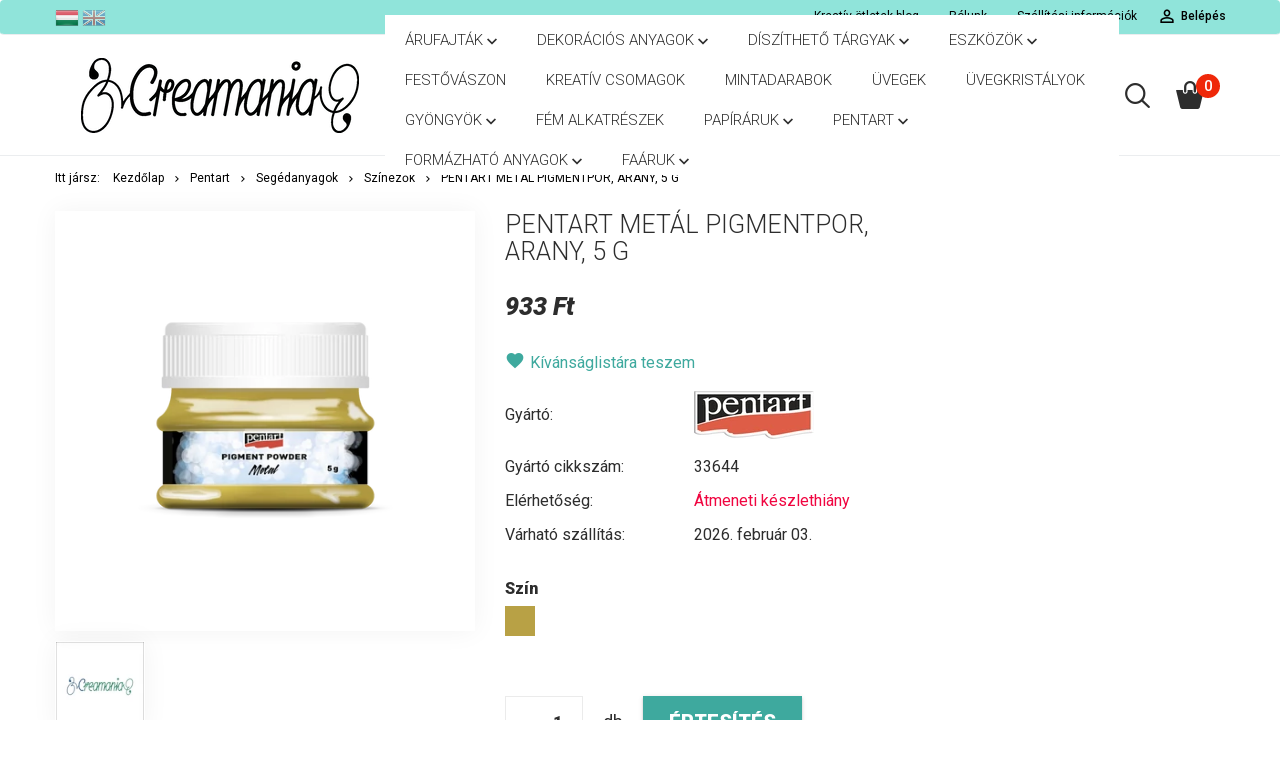

--- FILE ---
content_type: text/html; charset=UTF-8
request_url: https://www.creamania.hu/pentart-metal-pigmentpor-arany-5-g-5005
body_size: 21386
content:
<!DOCTYPE html>
<!--[if lt IE 7]>      <html class="no-js lt-ie10 lt-ie9 lt-ie8 lt-ie7" lang="hu" dir="ltr"> <![endif]-->
<!--[if IE 7]>         <html class="no-js lt-ie10 lt-ie9 lt-ie8" lang="hu" dir="ltr"> <![endif]-->
<!--[if IE 8]>         <html class="no-js lt-ie10 lt-ie9" lang="hu" dir="ltr"> <![endif]-->
<!--[if IE 9]>         <html class="no-js lt-ie10" lang="hu" dir="ltr"> <![endif]-->
<!--[if gt IE 10]><!--> <html class="no-js" lang="hu" dir="ltr"> <!--<![endif]-->
<head>
    <title>Pentart Metál pigmentpor, arany, 5 g - 933 Ft</title>
    <meta charset="utf-8">
    <meta name="keywords" content="Pentart Metál pigmentpor, arany, 5 g, Színezők, Creamania webáruház">
    <meta name="description" content="Pentart Metál pigmentpor, arany, 5 g a Színezők kategóriában">
    <meta name="robots" content="index, follow">
    <link rel="image_src" href="https://creamania.cdn.shoprenter.hu/custom/creamania/image/data/product/pentart/33644.png.webp?lastmod=1619973879.1537186876">
    <meta property="og:title" content="Pentart Metál pigmentpor, arany, 5 g" />
    <meta property="og:type" content="product" />
    <meta property="og:url" content="https://www.creamania.hu/pentart-metal-pigmentpor-arany-5-g-5005" />
    <meta property="og:image" content="https://creamania.cdn.shoprenter.hu/custom/creamania/image/cache/w1146h600/product/pentart/33644.png.webp?lastmod=1619973879.1537186876" />
    <meta property="og:description" content="Pentart Metál pigmentpor, arany, 5 g" />
    <link href="https://creamania.cdn.shoprenter.hu/custom/creamania/image/data/about-us/creamania_round.jpg?lastmod=1551129191.1537186876" rel="icon" />
    <link href="https://creamania.cdn.shoprenter.hu/custom/creamania/image/data/about-us/creamania_round.jpg?lastmod=1551129191.1537186876" rel="apple-touch-icon" />
    <base href="https://www.creamania.hu:443" />
    <meta name="google-site-verification" content="xwYPimqvZv1miPHiFfU4j6BdlMcv2oIc8f5qQ4sQBnA" />

    <meta name="viewport" content="width=device-width, initial-scale=1">
            <link href="https://www.creamania.hu/pentart-metal-pigmentpor-5004" rel="canonical">
    
            
                    
                        <link rel="stylesheet" href="https://creamania.cdn.shoprenter.hu/web/compiled/css/fancybox2.css?v=1769069094" media="screen">
            <link rel="stylesheet" href="https://creamania.cdn.shoprenter.hu/custom/creamania/catalog/view/theme/tokyo_pink/style/1745484441.1537781973.0.1556178901.css?v=null.1537186876" media="screen">
            <link rel="stylesheet" href="https://creamania.cdn.shoprenter.hu/custom/creamania/catalog/view/theme/tokyo_pink/stylesheet/stylesheet.css?v=1556178901" media="screen">
        <script>
        window.nonProductQuality = 80;
    </script>
    <script src="//ajax.googleapis.com/ajax/libs/jquery/1.10.2/jquery.min.js"></script>
    <script>window.jQuery || document.write('<script src="https://creamania.cdn.shoprenter.hu/catalog/view/javascript/jquery/jquery-1.10.2.min.js?v=1484139539"><\/script>')</script>

            
        
    
        <!-- Header JavaScript codes -->
            <script src="https://creamania.cdn.shoprenter.hu/web/compiled/js/base.js?v=1769069092"></script>
                    <script src="https://creamania.cdn.shoprenter.hu/web/compiled/js/countdown.js?v=1769069092"></script>
                    <script src="https://creamania.cdn.shoprenter.hu/web/compiled/js/fancybox2.js?v=1769069092"></script>
                    <script src="https://creamania.cdn.shoprenter.hu/web/compiled/js/before_starter2_head.js?v=1769069092"></script>
                    <script src="https://creamania.cdn.shoprenter.hu/web/compiled/js/before_starter2_productpage.js?v=1769069092"></script>
                    <script src="https://creamania.cdn.shoprenter.hu/web/compiled/js/base_bootstrap.js?v=1769069092"></script>
                    <script src="https://creamania.cdn.shoprenter.hu/web/compiled/js/before_starter.js?v=1769069092"></script>
                    <!-- Header jQuery onLoad scripts -->
    <script>
        window.countdownFormat = '%D:%H:%M:%S';
        //<![CDATA[
        var BASEURL = 'https://www.creamania.hu';
Currency = {"symbol_left":"","symbol_right":" Ft","decimal_place":0,"decimal_point":",","thousand_point":".","currency":"HUF","value":1};
var ShopRenter = ShopRenter || {}; ShopRenter.product = {"id":5005,"sku":"PENTART-033644","currency":"HUF","unitName":"db","price":932.69000000000005,"name":"Pentart Met\u00e1l pigmentpor, arany, 5 g","brand":"Pentart","currentVariant":{"Sz\u00edn":"Arany"},"parent":{"id":5004,"sku":"PENTART-X058","unitName":"db","price":932.69000000000005,"name":"Pentart Met\u00e1l pigmentpor, arany, 5 g"}};

        $(document).ready(function(){
        // DOM ready
            
                $('.fancybox').fancybox({
                    maxWidth: 820,
                    maxHeight: 650,
                    afterLoad: function(){
                        wrapCSS = $(this.element).data('fancybox-wrapcss');
                        if(wrapCSS){
                            $('.fancybox-wrap').addClass(wrapCSS);
                        }
                    },
                    helpers: {
                        thumbs: {
                            width: 50,
                            height: 50
                        }
                    }
                });
                $('.fancybox-inline').fancybox({
                    maxWidth: 820,
                    maxHeight: 650,
                    type:'inline'
                });
                

        // /DOM ready
        });
        $(window).load(function(){
        // OnLoad
            new WishlistHandler('wishlist-add','');

        // /OnLoad
        });
        //]]>
    </script>
    
        <script src="https://creamania.cdn.shoprenter.hu/web/compiled/js/vue/manifest.bundle.js?v=1769069090"></script>
<script>
    var ShopRenter = ShopRenter || {};
    ShopRenter.onCartUpdate = function (callable) {
        document.addEventListener('cartChanged', callable)
    };
    ShopRenter.onItemAdd = function (callable) {
        document.addEventListener('AddToCart', callable)
    };
    ShopRenter.onItemDelete = function (callable) {
        document.addEventListener('deleteCart', callable)
    };
    ShopRenter.onSearchResultViewed = function (callable) {
        document.addEventListener('AuroraSearchResultViewed', callable)
    };
    ShopRenter.onSubscribedForNewsletter = function (callable) {
        document.addEventListener('AuroraSubscribedForNewsletter', callable)
    };
    ShopRenter.onCheckoutInitiated = function (callable) {
        document.addEventListener('AuroraCheckoutInitiated', callable)
    };
    ShopRenter.onCheckoutShippingInfoAdded = function (callable) {
        document.addEventListener('AuroraCheckoutShippingInfoAdded', callable)
    };
    ShopRenter.onCheckoutPaymentInfoAdded = function (callable) {
        document.addEventListener('AuroraCheckoutPaymentInfoAdded', callable)
    };
    ShopRenter.onCheckoutOrderConfirmed = function (callable) {
        document.addEventListener('AuroraCheckoutOrderConfirmed', callable)
    };
    ShopRenter.onCheckoutOrderPaid = function (callable) {
        document.addEventListener('AuroraOrderPaid', callable)
    };
    ShopRenter.onCheckoutOrderPaidUnsuccessful = function (callable) {
        document.addEventListener('AuroraOrderPaidUnsuccessful', callable)
    };
    ShopRenter.onProductPageViewed = function (callable) {
        document.addEventListener('AuroraProductPageViewed', callable)
    };
    ShopRenter.onMarketingConsentChanged = function (callable) {
        document.addEventListener('AuroraMarketingConsentChanged', callable)
    };
    ShopRenter.onCustomerRegistered = function (callable) {
        document.addEventListener('AuroraCustomerRegistered', callable)
    };
    ShopRenter.onCustomerLoggedIn = function (callable) {
        document.addEventListener('AuroraCustomerLoggedIn', callable)
    };
    ShopRenter.onCustomerUpdated = function (callable) {
        document.addEventListener('AuroraCustomerUpdated', callable)
    };
    ShopRenter.onCartPageViewed = function (callable) {
        document.addEventListener('AuroraCartPageViewed', callable)
    };
    ShopRenter.customer = {"userId":0,"userClientIP":"18.216.182.225","userGroupId":8,"customerGroupTaxMode":"gross","customerGroupPriceMode":"only_gross","email":"","phoneNumber":"","name":{"firstName":"","lastName":""}};
    ShopRenter.theme = {"name":"tokyo_pink","family":"tokyo","parent":"bootstrap"};
    ShopRenter.shop = {"name":"creamania","locale":"hu","currency":{"code":"HUF","rate":1},"domain":"creamania.myshoprenter.hu"};
    ShopRenter.page = {"route":"product\/product","queryString":"pentart-metal-pigmentpor-arany-5-g-5005"};

    ShopRenter.formSubmit = function (form, callback) {
        callback();
    };

    let loadedAsyncScriptCount = 0;
    function asyncScriptLoaded(position) {
        loadedAsyncScriptCount++;
        if (position === 'body') {
            if (document.querySelectorAll('.async-script-tag').length === loadedAsyncScriptCount) {
                if (/complete|interactive|loaded/.test(document.readyState)) {
                    document.dispatchEvent(new CustomEvent('asyncScriptsLoaded', {}));
                } else {
                    document.addEventListener('DOMContentLoaded', () => {
                        document.dispatchEvent(new CustomEvent('asyncScriptsLoaded', {}));
                    });
                }
            }
        }
    }
</script>

            <script type="text/javascript" async class="async-script-tag" onload="asyncScriptLoaded('header')" src="https://static2.rapidsearch.dev/resultpage.js?shop=creamania.shoprenter.hu"></script>
    
                    <script type="text/javascript" src="https://creamania.cdn.shoprenter.hu/web/compiled/js/vue/customerEventDispatcher.bundle.js?v=1769069090"></script>




    
    
                
            
            
            <!-- Facebook Pixel Code -->
<script>
  !function(f,b,e,v,n,t,s)
  {if(f.fbq)return;n=f.fbq=function(){n.callMethod?
  n.callMethod.apply(n,arguments):n.queue.push(arguments)};
  if(!f._fbq)f._fbq=n;n.push=n;n.loaded=!0;n.version='2.0';
  n.queue=[];t=b.createElement(e);t.async=!0;
  t.src=v;s=b.getElementsByTagName(e)[0];
  s.parentNode.insertBefore(t,s)}(window, document,'script',
  'https://connect.facebook.net/en_US/fbevents.js');
  fbq('consent', 'revoke');
fbq('init', '655056518561923');
  fbq('track', 'PageView');
document.addEventListener('AuroraProductPageViewed', function(auroraEvent) {
                    fbq('track', 'ViewContent', {
                        content_type: 'product',
                        content_ids: [auroraEvent.detail.product.id.toString()],
                        value: parseFloat(auroraEvent.detail.product.grossUnitPrice),
                        currency: auroraEvent.detail.product.currency
                    }, {
                        eventID: auroraEvent.detail.event.id
                    });
                });
document.addEventListener('AuroraAddedToCart', function(auroraEvent) {
    var fbpId = [];
    var fbpValue = 0;
    var fbpCurrency = '';

    auroraEvent.detail.products.forEach(function(item) {
        fbpValue += parseFloat(item.grossUnitPrice) * item.quantity;
        fbpId.push(item.id);
        fbpCurrency = item.currency;
    });


    fbq('track', 'AddToCart', {
        content_ids: fbpId,
        content_type: 'product',
        value: fbpValue,
        currency: fbpCurrency
    }, {
        eventID: auroraEvent.detail.event.id
    });
})
window.addEventListener('AuroraMarketingCookie.Changed', function(event) {
            let consentStatus = event.detail.isAccepted ? 'grant' : 'revoke';
            if (typeof fbq === 'function') {
                fbq('consent', consentStatus);
            }
        });
</script>
<noscript><img height="1" width="1" style="display:none"
  src="https://www.facebook.com/tr?id=655056518561923&ev=PageView&noscript=1"
/></noscript>
<!-- End Facebook Pixel Code -->
            <script type="text/javascript"src="https://creamania.cdn.shoprenter.hu/web/compiled/js/vue/dataLayer.bundle.js?v=1769069090"></script>
            
            
            
            
    
</head>

<body id="body" class="bootstrap-body page-body flypage_body body-pathway-top desktop-device-body body-pathway-top tokyo_pink-body" role="document">
            
    
<div id="fb-root"></div>
<script>(function (d, s, id) {
        var js, fjs = d.getElementsByTagName(s)[0];
        if (d.getElementById(id)) return;
        js = d.createElement(s);
        js.id = id;
        js.src = "//connect.facebook.net/hu_HU/sdk/xfbml.customerchat.js#xfbml=1&version=v2.12&autoLogAppEvents=1";
        fjs.parentNode.insertBefore(js, fjs);
    }(document, "script", "facebook-jssdk"));
</script>



            
    
                <!-- cached -->













    <link media="screen and (max-width: 992px)" rel="stylesheet" href="https://creamania.cdn.shoprenter.hu/catalog/view/javascript/jquery/jquery-mmenu/dist/css/jquery.mmenu.all.css?v=1484139539">
    <script src="https://creamania.cdn.shoprenter.hu/catalog/view/javascript/jquery/jquery-mmenu/dist/js/jquery.mmenu.all.min.js?v=1484139539"></script>
        <script src="https://creamania.cdn.shoprenter.hu/catalog/view/javascript/jquery/product_count_in_cart.js?v=1530610005"></script>

    <script>
        $(document).ready(function(){$('#categorytree-nav').mmenu({navbar:{title:'Termékek'},extensions:["theme-dark","border-full"],offCanvas:{position:"left",zposition:"back"},counters:true,searchfield:{add:true,search:true,placeholder:'keresés',noResults:''}});$('#menu-nav').mmenu({navbar:{title:'Menü'},extensions:["theme-dark","border-full"],offCanvas:{position:"right",zposition:"back"},counters:true,searchfield:{add:true,search:true,placeholder:'keresés',noResults:''}});function setLanguagesMobile(type){$('.'+type+'-change-mobile').click(function(e){e.preventDefault();$('#'+type+'_value_mobile').attr('value',$(this).data('value'));$('#mobile_'+type+'_form').submit();});}
setLanguagesMobile('language');setLanguagesMobile('currency');});    </script>

    <form action="index.php" method="post" enctype="multipart/form-data" id="mobile_currency_form">
        <input id="currency_value_mobile" type="hidden" value="" name="currency_id"/>
    </form>

    <form action="index.php" method="post" enctype="multipart/form-data" id="mobile_language_form">
        <input id="language_value_mobile" type="hidden" value="" name="language_code"/>
    </form>

            <div id="categorytree-nav">
            <ul>
                    
    <li>
    <a href="https://www.creamania.hu/ceruza-310">            <h3 class="category-list-link-text">Árufajták</h3>
        </a>
            <ul><li>
    <a href="https://www.creamania.hu/ceruza-310/galvanizalt-fem-90">            Galvanizált fém
        </a>
            <ul><li>
    <a href="https://www.creamania.hu/ceruza-310/galvanizalt-fem-90/allatok-92">            Állatok
        </a>
    </li><li>
    <a href="https://www.creamania.hu/ceruza-310/galvanizalt-fem-90/keretek-94">            Keretek
        </a>
    </li><li>
    <a href="https://www.creamania.hu/ceruza-310/galvanizalt-fem-90/medalok-91">            Medálok
        </a>
    </li><li>
    <a href="https://www.creamania.hu/ceruza-310/galvanizalt-fem-90/sarkok-93">            Sarkok
        </a>
    </li></ul>
    </li><li>
    <a href="https://www.creamania.hu/ceruza-310/gyongyok-82">            Gyöngyök
        </a>
            <ul><li>
    <a href="https://www.creamania.hu/ceruza-310/gyongyok-82/cseh-gyongyok-88">            Cseh gyöngyök
        </a>
            <ul><li>
    <a href="https://www.creamania.hu/ceruza-310/gyongyok-82/cseh-gyongyok-88/arcos-303">            Arcos
        </a>
    </li><li>
    <a href="https://www.creamania.hu/ceruza-310/gyongyok-82/cseh-gyongyok-88/ava-300">            AVA
        </a>
    </li><li>
    <a href="https://www.creamania.hu/ceruza-310/gyongyok-82/cseh-gyongyok-88/bar-275">            Bar
        </a>
    </li><li>
    <a href="https://www.creamania.hu/ceruza-310/gyongyok-82/cseh-gyongyok-88/cabochon-301">            Cabochon
        </a>
    </li><li>
    <a href="https://www.creamania.hu/ceruza-310/gyongyok-82/cseh-gyongyok-88/crescent-292">            Crescent
        </a>
    </li><li>
    <a href="https://www.creamania.hu/ceruza-310/gyongyok-82/cseh-gyongyok-88/csiszolt-277">            Csiszolt
        </a>
    </li><li>
    <a href="https://www.creamania.hu/ceruza-310/gyongyok-82/cseh-gyongyok-88/daggers-276">            Daggers
        </a>
    </li><li>
    <a href="https://www.creamania.hu/ceruza-310/gyongyok-82/cseh-gyongyok-88/haromszog-278">            Háromszög
        </a>
    </li><li>
    <a href="https://www.creamania.hu/ceruza-310/gyongyok-82/cseh-gyongyok-88/kheops-290">            Kheops
        </a>
    </li><li>
    <a href="https://www.creamania.hu/ceruza-310/gyongyok-82/cseh-gyongyok-88/lentil-279">            Lentil
        </a>
    </li><li>
    <a href="https://www.creamania.hu/ceruza-310/gyongyok-82/cseh-gyongyok-88/miniduo-304">            MiniDuo
        </a>
    </li><li>
    <a href="https://www.creamania.hu/ceruza-310/gyongyok-82/cseh-gyongyok-88/o-gyongy-280">            O gyöngy
        </a>
    </li><li>
    <a href="https://www.creamania.hu/ceruza-310/gyongyok-82/cseh-gyongyok-88/piggy-281">            Piggy
        </a>
    </li><li>
    <a href="https://www.creamania.hu/ceruza-310/gyongyok-82/cseh-gyongyok-88/pinch-282">            Pinch
        </a>
    </li><li>
    <a href="https://www.creamania.hu/ceruza-310/gyongyok-82/cseh-gyongyok-88/piramis-gyongy-283">            Piramis gyöngy
        </a>
    </li><li>
    <a href="https://www.creamania.hu/ceruza-310/gyongyok-82/cseh-gyongyok-88/quadratile-284">            Quadratile
        </a>
    </li><li>
    <a href="https://www.creamania.hu/ceruza-310/gyongyok-82/cseh-gyongyok-88/rozsaszirom-294">            Rózsaszirom
        </a>
    </li><li>
    <a href="https://www.creamania.hu/ceruza-310/gyongyok-82/cseh-gyongyok-88/rulla-285">            Rulla
        </a>
    </li><li>
    <a href="https://www.creamania.hu/ceruza-310/gyongyok-82/cseh-gyongyok-88/silky-293">            Silky
        </a>
    </li><li>
    <a href="https://www.creamania.hu/ceruza-310/gyongyok-82/cseh-gyongyok-88/spike-286">            Spike
        </a>
    </li><li>
    <a href="https://www.creamania.hu/ceruza-310/gyongyok-82/cseh-gyongyok-88/superduo-287">            Superduo
        </a>
    </li><li>
    <a href="https://www.creamania.hu/ceruza-310/gyongyok-82/cseh-gyongyok-88/tile-288">            Tile
        </a>
    </li><li>
    <a href="https://www.creamania.hu/ceruza-310/gyongyok-82/cseh-gyongyok-88/tipp-305">            Tipp
        </a>
    </li><li>
    <a href="https://www.creamania.hu/ceruza-310/gyongyok-82/cseh-gyongyok-88/tulipanszirom-295">            Tulipánszirom
        </a>
    </li><li>
    <a href="https://www.creamania.hu/ceruza-310/gyongyok-82/cseh-gyongyok-88/zoliduo-302">            Zoliduo
        </a>
    </li></ul>
    </li><li>
    <a href="https://www.creamania.hu/ceruza-310/gyongyok-82/csiszolt-gyongyok-185">            Csiszolt gyöngyök
        </a>
    </li><li>
    <a href="https://www.creamania.hu/ceruza-310/gyongyok-82/ekszeralapok-296">            Ékszeralapok
        </a>
    </li><li>
    <a href="https://www.creamania.hu/ceruza-310/gyongyok-82/japan-gyongyok-182">            Japán gyöngyök
        </a>
            <ul><li>
    <a href="https://www.creamania.hu/ceruza-310/gyongyok-82/japan-gyongyok-182/delica-265">            Delica
        </a>
    </li><li>
    <a href="https://www.creamania.hu/ceruza-310/gyongyok-82/japan-gyongyok-182/drops-271">            Drops
        </a>
    </li><li>
    <a href="https://www.creamania.hu/ceruza-310/gyongyok-82/japan-gyongyok-182/feltila-273">            Féltila
        </a>
    </li><li>
    <a href="https://www.creamania.hu/ceruza-310/gyongyok-82/japan-gyongyok-182/kasa11-266">            Kása11
        </a>
    </li><li>
    <a href="https://www.creamania.hu/ceruza-310/gyongyok-82/japan-gyongyok-182/kasa15-267">            Kása15
        </a>
    </li><li>
    <a href="https://www.creamania.hu/ceruza-310/gyongyok-82/japan-gyongyok-182/kasa8-268">            Kása8
        </a>
    </li><li>
    <a href="https://www.creamania.hu/ceruza-310/gyongyok-82/japan-gyongyok-182/szalma12-270">            Szalma12
        </a>
    </li><li>
    <a href="https://www.creamania.hu/ceruza-310/gyongyok-82/japan-gyongyok-182/szalma3-274">            Szalma3
        </a>
    </li><li>
    <a href="https://www.creamania.hu/ceruza-310/gyongyok-82/japan-gyongyok-182/szalma6-269">            Szalma6
        </a>
    </li><li>
    <a href="https://www.creamania.hu/ceruza-310/gyongyok-82/japan-gyongyok-182/tila-272">            Tila
        </a>
    </li></ul>
    </li><li>
    <a href="https://www.creamania.hu/ceruza-310/gyongyok-82/uveggomb-297">            Üveggömb
        </a>
    </li></ul>
    </li><li>
    <a href="https://www.creamania.hu/ceruza-310/papiraru-211">            Papíráru
        </a>
            <ul><li>
    <a href="https://www.creamania.hu/ceruza-310/papiraru-211/dekorszalag-260">            Dekorszalag
        </a>
    </li><li>
    <a href="https://www.creamania.hu/ceruza-310/papiraru-211/fali-matrica-291">            Fali matrica
        </a>
    </li><li>
    <a href="https://www.creamania.hu/ceruza-310/papiraru-211/papirkivagasok-289">            Papírkivágások
        </a>
    </li></ul>
    </li><li>
    <a href="https://www.creamania.hu/ceruza-310/sizzix-228">            Sizzix
        </a>
            <ul><li>
    <a href="https://www.creamania.hu/ceruza-310/sizzix-228/vekony-kesek-298">            Vékony kések
        </a>
    </li></ul>
    </li><li>
    <a href="https://www.creamania.hu/ceruza-310/szilikon-259">            Szilikon
        </a>
    </li><li>
    <a href="https://www.creamania.hu/ceruza-310/taska-306">            Táska
        </a>
    </li></ul>
    </li><li>
    <a href="https://www.creamania.hu/dekoracios-anyagok-557">            <h3 class="category-list-link-text">Dekorációs anyagok</h3>
        </a>
            <ul><li>
    <a href="https://www.creamania.hu/dekoracios-anyagok-557/dekoracios-kellekek">            Dekorációs kellékek
        </a>
            <ul><li>
    <a href="https://www.creamania.hu/dekoracios-anyagok-557/dekoracios-kellekek/formanyomott-pasztaiv-540">            Formanyomott pasztaív
        </a>
    </li><li>
    <a href="https://www.creamania.hu/dekoracios-anyagok-557/dekoracios-kellekek/kiegeszitok-543">            Kiegészítők
        </a>
    </li><li>
    <a href="https://www.creamania.hu/dekoracios-anyagok-557/dekoracios-kellekek/madartoll-401">            Madártollak
        </a>
    </li></ul>
    </li><li>
    <a href="https://www.creamania.hu/dekoracios-anyagok-557/mini-figurak-571">            Mini figurák
        </a>
    </li><li>
    <a href="https://www.creamania.hu/dekoracios-anyagok-557/munovenyek-544">            Műnövények
        </a>
    </li><li>
    <a href="https://www.creamania.hu/dekoracios-anyagok-557/selyemvirag-560">            Selyemvirág
        </a>
    </li></ul>
    </li><li>
    <a href="https://www.creamania.hu/diszithetotargyak">            <h3 class="category-list-link-text">Díszíthető tárgyak</h3>
        </a>
            <ul><li>
    <a href="https://www.creamania.hu/diszithetotargyak/keramia-529">            Kerámia
        </a>
    </li><li>
    <a href="https://www.creamania.hu/diszithetotargyak/muanyag-473">            Műanyag
        </a>
    </li><li>
    <a href="https://www.creamania.hu/diszithetotargyak/styropor-472">            Styropor
        </a>
    </li></ul>
    </li><li>
    <a href="https://www.creamania.hu/eszkozok">            <h3 class="category-list-link-text">Eszközök</h3>
        </a>
            <ul><li>
    <a href="https://www.creamania.hu/eszkozok/3d-stencil-489">            3D stencil
        </a>
    </li><li>
    <a href="https://www.creamania.hu/eszkozok/ecsetek-468">            Ecsetek
        </a>
    </li><li>
    <a href="https://www.creamania.hu/eszkozok/vekony-stencil-527">            Vékony stencil
        </a>
    </li><li>
    <a href="https://www.creamania.hu/eszkozok/szilikonformak">            Szilikonformák
        </a>
    </li></ul>
    </li><li>
    <a href="https://www.creamania.hu/festovaszon-471">            <h3 class="category-list-link-text">Festővászon</h3>
        </a>
    </li><li>
    <a href="https://www.creamania.hu/kreativ-csomagok-576">            <h3 class="category-list-link-text">Kreatív csomagok</h3>
        </a>
    </li><li>
    <a href="https://www.creamania.hu/mintadarabok-580">            <h3 class="category-list-link-text">Mintadarabok</h3>
        </a>
    </li><li>
    <a href="https://www.creamania.hu/uvegek-530">            <h3 class="category-list-link-text">Üvegek</h3>
        </a>
    </li><li>
    <a href="https://www.creamania.hu/uvegkristalyok-470">            <h3 class="category-list-link-text">Üvegkristályok</h3>
        </a>
    </li><li>
    <a href="https://www.creamania.hu/gyongyok">            <h3 class="category-list-link-text">Gyöngyök</h3>
        </a>
            <ul><li>
    <a href="https://www.creamania.hu/gyongyok/csiszolt-kupos-gyongyok-531">            Csiszolt kúpos gyöngyök
        </a>
    </li><li>
    <a href="https://www.creamania.hu/gyongyok/les-perles-par-puca-532">            Les perles par Puca
        </a>
            <ul><li>
    <a href="https://www.creamania.hu/gyongyok/les-perles-par-puca-532/amos-534">            Amos
        </a>
    </li><li>
    <a href="https://www.creamania.hu/gyongyok/les-perles-par-puca-532/arcos-539">            Arcos
        </a>
    </li><li>
    <a href="https://www.creamania.hu/gyongyok/les-perles-par-puca-532/delos-533">            Delos
        </a>
    </li><li>
    <a href="https://www.creamania.hu/gyongyok/les-perles-par-puca-532/helios-536">            Helios
        </a>
    </li><li>
    <a href="https://www.creamania.hu/gyongyok/les-perles-par-puca-532/kheops-537">            Kheops
        </a>
    </li><li>
    <a href="https://www.creamania.hu/gyongyok/les-perles-par-puca-532/paros-535">            Paros
        </a>
    </li><li>
    <a href="https://www.creamania.hu/gyongyok/les-perles-par-puca-532/samos-568">            Samos
        </a>
    </li></ul>
    </li><li>
    <a href="https://www.creamania.hu/gyongyok/viaszgyongyok-573">            Viaszgyöngyök
        </a>
    </li><li>
    <a href="https://www.creamania.hu/gyongyok/miyuki-japan-gyongyok">            Miyuki Japán gyöngyök
        </a>
            <ul><li>
    <a href="https://www.creamania.hu/gyongyok/miyuki-japan-gyongyok/delica">            Delica
        </a>
    </li><li>
    <a href="https://www.creamania.hu/gyongyok/miyuki-japan-gyongyok/kasagyongy">            Kásagyöngy
        </a>
    </li><li>
    <a href="https://www.creamania.hu/gyongyok/miyuki-japan-gyongyok/drop">            Drop
        </a>
    </li><li>
    <a href="https://www.creamania.hu/gyongyok/miyuki-japan-gyongyok/szalmagyongy">            Szalmagyöngy
        </a>
    </li><li>
    <a href="https://www.creamania.hu/gyongyok/miyuki-japan-gyongyok/tila">            Tila és fél Tila
        </a>
    </li></ul>
    </li><li>
    <a href="https://www.creamania.hu/gyongyok/cseh-gyongyok">            Cseh gyöngyök
        </a>
            <ul><li>
    <a href="https://www.creamania.hu/gyongyok/cseh-gyongyok/bar">            Bar
        </a>
    </li><li>
    <a href="https://www.creamania.hu/gyongyok/cseh-gyongyok/bridge-548">            Bridge
        </a>
    </li><li>
    <a href="https://www.creamania.hu/gyongyok/cseh-gyongyok/crescent">            Crescent
        </a>
    </li><li>
    <a href="https://www.creamania.hu/gyongyok/cseh-gyongyok/csiszolt-gyongy">            Csiszolt gyöngy
        </a>
    </li><li>
    <a href="https://www.creamania.hu/gyongyok/cseh-gyongyok/dagger">            Dagger
        </a>
    </li><li>
    <a href="https://www.creamania.hu/gyongyok/cseh-gyongyok/dragon-579">            Dragon
        </a>
    </li><li>
    <a href="https://www.creamania.hu/gyongyok/cseh-gyongyok/gemduo-551">            Gemduo
        </a>
    </li><li>
    <a href="https://www.creamania.hu/gyongyok/cseh-gyongyok/ginko-553">            Ginko
        </a>
    </li><li>
    <a href="https://www.creamania.hu/gyongyok/cseh-gyongyok/lentil">            Lentil
        </a>
    </li><li>
    <a href="https://www.creamania.hu/gyongyok/cseh-gyongyok/micro-spacer-572">            Micro spacer
        </a>
    </li><li>
    <a href="https://www.creamania.hu/gyongyok/cseh-gyongyok/mini-gemduo-564">            Mini gemduo
        </a>
    </li><li>
    <a href="https://www.creamania.hu/gyongyok/cseh-gyongyok/miniduo">            MiniDuo
        </a>
    </li><li>
    <a href="https://www.creamania.hu/gyongyok/cseh-gyongyok/navette-556">            Navette
        </a>
    </li><li>
    <a href="https://www.creamania.hu/gyongyok/cseh-gyongyok/o-gyongy">            O gyöngy
        </a>
    </li><li>
    <a href="https://www.creamania.hu/gyongyok/cseh-gyongyok/piggy">            Piggy
        </a>
    </li><li>
    <a href="https://www.creamania.hu/gyongyok/cseh-gyongyok/pinch">            Pinch
        </a>
    </li><li>
    <a href="https://www.creamania.hu/gyongyok/cseh-gyongyok/pyramid">            Pyramid
        </a>
    </li><li>
    <a href="https://www.creamania.hu/gyongyok/cseh-gyongyok/quadratile">            Quadratile
        </a>
    </li><li>
    <a href="https://www.creamania.hu/gyongyok/cseh-gyongyok/rozsaszirom">            Rózsaszirom
        </a>
    </li><li>
    <a href="https://www.creamania.hu/gyongyok/cseh-gyongyok/rulla">            Rulla
        </a>
    </li><li>
    <a href="https://www.creamania.hu/gyongyok/cseh-gyongyok/silky">            Silky
        </a>
    </li><li>
    <a href="https://www.creamania.hu/gyongyok/cseh-gyongyok/spike-348">            Spike
        </a>
    </li><li>
    <a href="https://www.creamania.hu/gyongyok/cseh-gyongyok/superduo">            Superduo
        </a>
    </li><li>
    <a href="https://www.creamania.hu/gyongyok/cseh-gyongyok/tile">            Tile
        </a>
    </li><li>
    <a href="https://www.creamania.hu/gyongyok/cseh-gyongyok/tipp-360">            Tipp
        </a>
    </li><li>
    <a href="https://www.creamania.hu/gyongyok/cseh-gyongyok/tulipanszirom">            Tulipánszirom
        </a>
    </li><li>
    <a href="https://www.creamania.hu/gyongyok/cseh-gyongyok/wave-566">            Wave
        </a>
    </li><li>
    <a href="https://www.creamania.hu/gyongyok/cseh-gyongyok/zoliduo">            Zoliduo
        </a>
    </li></ul>
    </li><li>
    <a href="https://www.creamania.hu/gyongyok/ekszeralapok-357">            Ékszeralapok
        </a>
    </li></ul>
    </li><li>
    <a href="https://www.creamania.hu/fem-alkatreszek">            <h3 class="category-list-link-text">Fém alkatrészek</h3>
        </a>
    </li><li>
    <a href="https://www.creamania.hu/papiraruk">            <h3 class="category-list-link-text">Papíráruk</h3>
        </a>
            <ul><li>
    <a href="https://www.creamania.hu/papiraruk/dekorszalag">            Dekorszalagok
        </a>
    </li><li>
    <a href="https://www.creamania.hu/papiraruk/papirkivagasok-351">            Papírkivágások
        </a>
    </li></ul>
    </li><li>
    <a href="https://www.creamania.hu/pentart-364">            <h3 class="category-list-link-text">Pentart</h3>
        </a>
            <ul><li>
    <a href="https://www.creamania.hu/pentart-364/festekek-403">            Festékek
        </a>
            <ul><li>
    <a href="https://www.creamania.hu/pentart-364/festekek-403/akrilfestekek-404">            Akrilfestékek
        </a>
            <ul><li>
    <a href="https://www.creamania.hu/pentart-364/festekek-403/akrilfestekek-404/klasszikus-akrilfestekek-459">            Klasszikus akrilfestékek
        </a>
    </li><li>
    <a href="https://www.creamania.hu/pentart-364/festekek-403/akrilfestekek-404/gyongyhaz-410">            Metál és gyöngyház akrilfestékek
        </a>
    </li><li>
    <a href="https://www.creamania.hu/pentart-364/festekek-403/akrilfestekek-404/kremes-akrilfestekek-458">            Krémes akrilfestékek
        </a>
    </li><li>
    <a href="https://www.creamania.hu/pentart-364/festekek-403/akrilfestekek-404/antik-hatas-415">            Antik hatások
        </a>
    </li></ul>
    </li><li>
    <a href="https://www.creamania.hu/pentart-364/festekek-403/alapozok-408">            Alapozók
        </a>
    </li><li>
    <a href="https://www.creamania.hu/pentart-364/festekek-403/butorfestekek-457">            Bútorfestékek és lazúrok
        </a>
    </li><li>
    <a href="https://www.creamania.hu/pentart-364/festekek-403/femes-hatas-440">            Fémes és tükrös hatások
        </a>
    </li><li>
    <a href="https://www.creamania.hu/pentart-364/festekek-403/mediahatas-422">            Média hatások
        </a>
    </li><li>
    <a href="https://www.creamania.hu/pentart-364/festekek-403/tablafestek-436">            Tábla-  és mágnesfestékek
        </a>
    </li><li>
    <a href="https://www.creamania.hu/pentart-364/festekek-403/textilfestekek-424">            Textil- és bőrfestékek
        </a>
            <ul><li>
    <a href="https://www.creamania.hu/pentart-364/festekek-403/textilfestekek-424/borfestek-427">            Bőrfestékek
        </a>
    </li><li>
    <a href="https://www.creamania.hu/pentart-364/festekek-403/textilfestekek-424/metal-425">            Textilfestékek
        </a>
    </li></ul>
    </li><li>
    <a href="https://www.creamania.hu/pentart-364/festekek-403/uvegfestekek-416">            Üvegfestékek
        </a>
    </li><li>
    <a href="https://www.creamania.hu/pentart-364/festekek-403/konturozok-412">            Kontúrozók
        </a>
    </li><li>
    <a href="https://www.creamania.hu/pentart-364/festekek-403/vizfestekek-464">            Vízfestékek
        </a>
    </li></ul>
    </li><li>
    <a href="https://www.creamania.hu/pentart-364/lakkok-448">            Lakkok
        </a>
            <ul><li>
    <a href="https://www.creamania.hu/pentart-364/lakkok-448/3d-hatas-453">            3D hatások
        </a>
    </li><li>
    <a href="https://www.creamania.hu/pentart-364/lakkok-448/antik-hatas-449">            Antik hatások
        </a>
    </li><li>
    <a href="https://www.creamania.hu/pentart-364/lakkok-448/dekupazs-ragasztolakkok-455">            Dekupázs ragasztólakkok
        </a>
    </li><li>
    <a href="https://www.creamania.hu/pentart-364/lakkok-448/fenyes-451">            Fényes
        </a>
    </li><li>
    <a href="https://www.creamania.hu/pentart-364/lakkok-448/matt-452">            Matt
        </a>
    </li></ul>
    </li><li>
    <a href="https://www.creamania.hu/pentart-364/pasztak-406">            Paszták
        </a>
            <ul><li>
    <a href="https://www.creamania.hu/pentart-364/pasztak-406/3d-hatas-445">            3D hatások
        </a>
    </li><li>
    <a href="https://www.creamania.hu/pentart-364/pasztak-406/alapozok-407">            Alapozók
        </a>
    </li><li>
    <a href="https://www.creamania.hu/pentart-364/pasztak-406/antik-hatas-450">            Antik hatások
        </a>
    </li><li>
    <a href="https://www.creamania.hu/pentart-364/pasztak-406/csillogo-hatas-444">            Csillogó hatások
        </a>
    </li><li>
    <a href="https://www.creamania.hu/pentart-364/pasztak-406/viaszpaszta-433">            Viaszpaszták
        </a>
    </li></ul>
    </li><li>
    <a href="https://www.creamania.hu/pentart-364/antik-hatasok">            Antik hatások
        </a>
    </li><li>
    <a href="https://www.creamania.hu/pentart-364/ragasztok">            Ragasztók
        </a>
    </li><li>
    <a href="https://www.creamania.hu/pentart-364/segedanyagok-437">            Segédanyagok
        </a>
            <ul><li>
    <a href="https://www.creamania.hu/pentart-364/segedanyagok-437/3d-hatas-447">            3D hatás
        </a>
    </li><li>
    <a href="https://www.creamania.hu/pentart-364/segedanyagok-437/barsonypor-439">            Bársonypor
        </a>
    </li><li>
    <a href="https://www.creamania.hu/pentart-364/segedanyagok-437/foliak-442">            Fóliák
        </a>
    </li><li>
    <a href="https://www.creamania.hu/pentart-364/segedanyagok-437/formaonto-rendszerek-469">            Formaöntő rendszerek
        </a>
    </li><li>
    <a href="https://www.creamania.hu/pentart-364/segedanyagok-437/pouring-technika-461">            Pouring technika
        </a>
    </li><li>
    <a href="https://www.creamania.hu/pentart-364/segedanyagok-437/szinezok-438">            Színezők
        </a>
    </li><li>
    <a href="https://www.creamania.hu/pentart-364/segedanyagok-437/transzferalas-462">            Transzferálás
        </a>
    </li></ul>
    </li></ul>
    </li><li>
    <a href="https://www.creamania.hu/formazhato-anyagok">            <h3 class="category-list-link-text">Formázható anyagok</h3>
        </a>
            <ul><li>
    <a href="https://www.creamania.hu/formazhato-anyagok/folyekony-gyurma-569">            Folyékony gyurma
        </a>
    </li></ul>
    </li><li>
    <a href="https://www.creamania.hu/faaruk-463">            <h3 class="category-list-link-text">Faáruk</h3>
        </a>
            <ul><li>
    <a href="https://www.creamania.hu/faaruk-463/asztali-termekek-475">            Asztali termékek
        </a>
    </li><li>
    <a href="https://www.creamania.hu/faaruk-463/dobozok-tarolok-474">            Dobozok tárolók
        </a>
    </li><li>
    <a href="https://www.creamania.hu/faaruk-463/egyeb-480">            Egyéb
        </a>
    </li><li>
    <a href="https://www.creamania.hu/faaruk-463/falapok-491">            Falapok
        </a>
            <ul><li>
    <a href="https://www.creamania.hu/faaruk-463/falapok-491/attort-falapok-492">            Áttört falapok
        </a>
    </li><li>
    <a href="https://www.creamania.hu/faaruk-463/falapok-491/tele-falapok-504">            Tele falapok
        </a>
    </li></ul>
    </li><li>
    <a href="https://www.creamania.hu/faaruk-463/figurak-486">            Figurák
        </a>
            <ul><li>
    <a href="https://www.creamania.hu/faaruk-463/figurak-486/allatok-493">            Állatok
        </a>
            <ul><li>
    <a href="https://www.creamania.hu/faaruk-463/figurak-486/allatok-493/hazi-allatok-509">            Házi állatok
        </a>
            <ul><li>
    <a href="https://www.creamania.hu/faaruk-463/figurak-486/allatok-493/hazi-allatok-509/cicak-510">            Cicák
        </a>
    </li><li>
    <a href="https://www.creamania.hu/faaruk-463/figurak-486/allatok-493/hazi-allatok-509/egyeb-haziallatok-511">            Egyéb háziállatok
        </a>
    </li><li>
    <a href="https://www.creamania.hu/faaruk-463/figurak-486/allatok-493/hazi-allatok-509/kutyak-512">            Kutyák
        </a>
    </li><li>
    <a href="https://www.creamania.hu/faaruk-463/figurak-486/allatok-493/hazi-allatok-509/lovak-513">            Lovak
        </a>
    </li></ul>
    </li><li>
    <a href="https://www.creamania.hu/faaruk-463/figurak-486/allatok-493/madarak-494">            Madarak
        </a>
    </li><li>
    <a href="https://www.creamania.hu/faaruk-463/figurak-486/allatok-493/rovarok-bogarak-514">            Rovarok, bogarak
        </a>
    </li><li>
    <a href="https://www.creamania.hu/faaruk-463/figurak-486/allatok-493/vadon-elok-515">            Vadon élők
        </a>
    </li><li>
    <a href="https://www.creamania.hu/faaruk-463/figurak-486/allatok-493/vizben-elok-516">            Vízben élők
        </a>
    </li></ul>
    </li><li>
    <a href="https://www.creamania.hu/faaruk-463/figurak-486/formak-487">            Formák
        </a>
            <ul><li>
    <a href="https://www.creamania.hu/faaruk-463/figurak-486/formak-487/bebi-499">            Bébi
        </a>
    </li><li>
    <a href="https://www.creamania.hu/faaruk-463/figurak-486/formak-487/egyeb-488">            Egyéb
        </a>
    </li><li>
    <a href="https://www.creamania.hu/faaruk-463/figurak-486/formak-487/eskuvo-506">            Esküvő
        </a>
    </li><li>
    <a href="https://www.creamania.hu/faaruk-463/figurak-486/formak-487/farsang-517">            farsang
        </a>
    </li><li>
    <a href="https://www.creamania.hu/faaruk-463/figurak-486/formak-487/figurak-501">            Figurák
        </a>
    </li><li>
    <a href="https://www.creamania.hu/faaruk-463/figurak-486/formak-487/fogaskerek-518">            fogaskerék
        </a>
    </li><li>
    <a href="https://www.creamania.hu/faaruk-463/figurak-486/formak-487/hangszer-519">            hangszer
        </a>
    </li><li>
    <a href="https://www.creamania.hu/faaruk-463/figurak-486/formak-487/hazikok-kiegeszitok-520">            házikók, kiegészítők
        </a>
    </li><li>
    <a href="https://www.creamania.hu/faaruk-463/figurak-486/formak-487/indak-diszito-elemek-507">            Indák, díszítő elemek
        </a>
    </li><li>
    <a href="https://www.creamania.hu/faaruk-463/figurak-486/formak-487/jarmu-508">            Jármű
        </a>
    </li><li>
    <a href="https://www.creamania.hu/faaruk-463/figurak-486/formak-487/konyha-521">            konyha
        </a>
    </li><li>
    <a href="https://www.creamania.hu/faaruk-463/figurak-486/formak-487/szivek-495">            Szivek
        </a>
    </li></ul>
    </li><li>
    <a href="https://www.creamania.hu/faaruk-463/figurak-486/novenyek-503">            Növények
        </a>
    </li></ul>
    </li><li>
    <a href="https://www.creamania.hu/faaruk-463/kepkeretek-490">            Képkeretek
        </a>
    </li><li>
    <a href="https://www.creamania.hu/faaruk-463/konyhai-termekek-476">            Konyhai termékek
        </a>
    </li><li>
    <a href="https://www.creamania.hu/faaruk-463/orak-oralapok-496">            Órák óralapok
        </a>
    </li><li>
    <a href="https://www.creamania.hu/faaruk-463/szamok-betuk-497">            Számok betűk
        </a>
            <ul><li>
    <a href="https://www.creamania.hu/faaruk-463/szamok-betuk-497/betuk-szovegek-522">            Betűk, szövegek
        </a>
            <ul><li>
    <a href="https://www.creamania.hu/faaruk-463/szamok-betuk-497/betuk-szovegek-522/betuk-523">            Betűk
        </a>
    </li><li>
    <a href="https://www.creamania.hu/faaruk-463/szamok-betuk-497/betuk-szovegek-522/szovegek-524">            szövegek
        </a>
    </li></ul>
    </li><li>
    <a href="https://www.creamania.hu/faaruk-463/szamok-betuk-497/szamok-498">            Számok
        </a>
    </li></ul>
    </li><li>
    <a href="https://www.creamania.hu/faaruk-463/unnepek-477">            Ünnepek
        </a>
            <ul><li>
    <a href="https://www.creamania.hu/faaruk-463/unnepek-477/anyak-napja-481">            Anyák napja
        </a>
    </li><li>
    <a href="https://www.creamania.hu/faaruk-463/unnepek-477/baba-szuletes-500">            Baba születés
        </a>
    </li><li>
    <a href="https://www.creamania.hu/faaruk-463/unnepek-477/eskuvo-485">            Esküvő
        </a>
    </li><li>
    <a href="https://www.creamania.hu/faaruk-463/unnepek-477/halloween-502">            Halloween
        </a>
    </li><li>
    <a href="https://www.creamania.hu/faaruk-463/unnepek-477/husvet-479">            Húsvét
        </a>
    </li><li>
    <a href="https://www.creamania.hu/faaruk-463/unnepek-477/karacsony-478">            Karácsony
        </a>
            <ul><li>
    <a href="https://www.creamania.hu/faaruk-463/unnepek-477/karacsony-478/3d-karacsony-482">            3D karácsony
        </a>
    </li><li>
    <a href="https://www.creamania.hu/faaruk-463/unnepek-477/karacsony-478/karacsonyi-figurak-484">            Karácsonyi figurák
        </a>
    </li></ul>
    </li></ul>
    </li></ul>
    </li>

            </ul>
        </div>
    
    <div id="menu-nav">
        <ul>
                
                            <li class="informations-mobile-menu-item">
                <a href="https://www.creamania.hu/otletek" target="_self">Kreatív ötletek blog</a>
                            </li>
                    <li class="informations-mobile-menu-item">
                <a href="https://www.creamania.hu/rolunk" target="_self">Rólunk</a>
                            </li>
                    <li class="informations-mobile-menu-item">
                <a href="https://www.creamania.hu/szallitas" target="_self">Szállítási információk</a>
                            </li>
            
                <li class="mm-title mm-group-title text-center"><span><i class="sr-icon-globe"></i> Language / Nyelv</span></li>
        <li class="languages-mobile-menu-item">
            <a>Nyelvváltás</a>
            <ul>
                                    <li class="languages-mobile-menu-item languages-mobile-menu-item-sublevel">
                        <a class="language-change-mobile" data-value="hu" href="">
                            Magyar
                        </a>
                    </li>
                                    <li class="languages-mobile-menu-item languages-mobile-menu-item-sublevel">
                        <a class="language-change-mobile" data-value="en" href="">
                            English
                        </a>
                    </li>
                            </ul>
        </li>
    
        
                            <li class="mm-title mm-group-title text-center"><span><i class="sr-icon-user"></i> Belépés és Regisztráció</span></li>
            <li class="customer-mobile-menu-item">
                <a href="index.php?route=account/login">Belépés</a>
            </li>
            <li class="customer-mobile-menu-item">
                <a href="index.php?route=account/create">Regisztráció</a>
            </li>
            

        </ul>
    </div>

<div id="mobile-nav"
     class="responsive-menu Fixed hidden-print mobile-menu-orientation-default">
            <a class="mobile-headers mobile-category-header" href="#categorytree-nav">
            <i class="sr-icon-tags mobile-headers-icon"></i>
            <span class="mobile-headers-title mobile-category-header-title">Termékek</span>
        </a>
        <a class="mobile-headers mobile-content-header" href="#menu-nav">
        <i class="sr-icon-hamburger-menu mobile-headers-icon"></i>
        <span class="mobile-headers-title">Menü</span>
    </a>
    <div class="mobile-headers mobile-logo">
            </div>
            <a class="mobile-headers mobile-search-link search-popup-btn" data-toggle="collapse" data-target="#search-popup-wrapper">
            <i class="sr-icon-search mobile-headers-icon"></i>
        </a>
                <a class="mobile-headers mobile-cart-link" data-toggle="collapse" data-target="#module_cart">
            <i class="icon-sr-cart icon-sr-cart-7 mobile-headers-icon"></i>
            <div class="mobile-cart-product-count mobile-cart-empty hidden-md">
            </div>
        </a>
    </div>
<!-- /cached -->
<!-- page-wrap -->
<div class="page-wrap">


    <div id="SR_scrollTop"></div>

    <!-- header -->
    <header class="">
                                <nav class="navbar header-navbar hidden-sm hidden-xs">
                <div class="container">
                    <div class="header-navbar-container">
                                                                            <!-- cached -->


                    
        <div id="languageselect" class="module content-module header-position hide-top languageselect-module" >
                <div class="module-head">
                        <h3 class="module-head-title">Magyar</h3>
            </div>
                <div class="module-body">
                        <form action="https://www.creamania.hu/index.php" method="post" enctype="multipart/form-data" id="language_form">
                <div class="language_icon active" data-langcode="hu">
        <img class="language-change" src="https://creamania.cdn.shoprenter.hu/catalog/view/theme/default/image/flags/HU.png?v=null.1537186876" alt="Magyar"
             style="width: 24px; height: 24px;" />
        <span class="language-change language-code-name">hu</span>
    </div>
    <div class="language_icon" data-langcode="en">
        <img class="language-change" src="https://creamania.cdn.shoprenter.hu/catalog/view/theme/default/image/flags/EN.png?v=null.1537186876" alt="English"
             style="width: 24px; height: 24px;" />
        <span class="language-change language-code-name">en</span>
    </div>
<input type="hidden" value="" name="language_code" />
<script>$(window).load(function(){$('.language_icon').css('visibility','visible');$('.language-change').one('click',function(){var language_code=$(this).parent('.language_icon').data('langcode');$('input[name="language_code"]').attr('value',language_code);$('#language_form').submit();});});</script>
        </form>
            </div>
                                </div>
        <!-- /cached -->
                            
                                                <div class="header-topmenu">
                            <div id="topmenu-nav">
                                <div class="header-col header-col-login">
                                    <!-- cached -->    <ul id="login_wrapper" class="nav navbar-nav navbar-right login-list">
                    <li class="login-list-item">
    <a href="index.php?route=account/login" title="Belépés">Belépés</a>
</li>
<li class="create-list-item">
    <a href="index.php?route=account/create" title="Regisztráció">Regisztráció</a>
</li>            </ul>
<!-- /cached -->
                                </div>
                                <div class="header-col header-col-headerlinks">
                                    <!-- cached -->    <ul class="nav navbar-nav headermenu-list" role="menu">
                    <li>
                <a href="https://www.creamania.hu/otletek"
                   target="_self"
                                        title="Kreatív ötletek blog">
                    Kreatív ötletek blog
                </a>
                            </li>
                    <li>
                <a href="https://www.creamania.hu/rolunk"
                   target="_self"
                                        title="Rólunk">
                    Rólunk
                </a>
                            </li>
                    <li>
                <a href="https://www.creamania.hu/szallitas"
                   target="_self"
                                        title="Szállítási információk">
                    Szállítási információk
                </a>
                            </li>
            </ul>
    <!-- /cached -->
                                </div>
                            </div>
                        </div>
                    </div>
                </div>
            </nav>
            <div class="header-bottom sticky-head">
                <div class="container">
                    <div class="header-container">
                        <!-- cached --><div id="logo" class="module content-module header-position logo-module logo-image hide-top">
            <a href="/"><img style="border: 0; max-width: 330px;" src="https://creamania.cdn.shoprenter.hu/custom/creamania/image/cache/w330h75m00/creamania-grayscale-logo.png?v=1591192064" title="Creamania" alt="Creamania" /></a>
        </div><!-- /cached -->
                        <div class="header-categories hidden-xs hidden-sm">
                            


                    
            <div id="module_category_wrapper" class="module-category-wrapper">
        <div id="category" class="module content-module header-position hide-top category-module hidden-xs hidden-sm" >
                <div class="module-head">
                        <h3 class="module-head-title">Kategóriák</h3>
            </div>
                <div class="module-body">
                        <div id="category-nav">
            


<ul class="category category_menu sf-menu sf-horizontal cached">
    <li id="cat_310" class="item category-list module-list parent even">
    <a href="https://www.creamania.hu/ceruza-310" class="category-list-link module-list-link">
                    <h3 class="category-list-link-text">Árufajták</h3>
        </a>
            <ul class="children"><li id="cat_90" class="item category-list module-list parent even">
    <a href="https://www.creamania.hu/ceruza-310/galvanizalt-fem-90" class="category-list-link module-list-link">
                Galvanizált fém
        </a>
            <ul class="children"><li id="cat_92" class="item category-list module-list even">
    <a href="https://www.creamania.hu/ceruza-310/galvanizalt-fem-90/allatok-92" class="category-list-link module-list-link">
                Állatok
        </a>
    </li><li id="cat_94" class="item category-list module-list odd">
    <a href="https://www.creamania.hu/ceruza-310/galvanizalt-fem-90/keretek-94" class="category-list-link module-list-link">
                Keretek
        </a>
    </li><li id="cat_91" class="item category-list module-list even">
    <a href="https://www.creamania.hu/ceruza-310/galvanizalt-fem-90/medalok-91" class="category-list-link module-list-link">
                Medálok
        </a>
    </li><li id="cat_93" class="item category-list module-list odd">
    <a href="https://www.creamania.hu/ceruza-310/galvanizalt-fem-90/sarkok-93" class="category-list-link module-list-link">
                Sarkok
        </a>
    </li></ul>
    </li><li id="cat_82" class="item category-list module-list parent odd">
    <a href="https://www.creamania.hu/ceruza-310/gyongyok-82" class="category-list-link module-list-link">
                Gyöngyök
        </a>
            <ul class="children"><li id="cat_88" class="item category-list module-list parent even">
    <a href="https://www.creamania.hu/ceruza-310/gyongyok-82/cseh-gyongyok-88" class="category-list-link module-list-link">
                Cseh gyöngyök
        </a>
            <ul class="children"><li id="cat_303" class="item category-list module-list even">
    <a href="https://www.creamania.hu/ceruza-310/gyongyok-82/cseh-gyongyok-88/arcos-303" class="category-list-link module-list-link">
                Arcos
        </a>
    </li><li id="cat_300" class="item category-list module-list odd">
    <a href="https://www.creamania.hu/ceruza-310/gyongyok-82/cseh-gyongyok-88/ava-300" class="category-list-link module-list-link">
                AVA
        </a>
    </li><li id="cat_275" class="item category-list module-list even">
    <a href="https://www.creamania.hu/ceruza-310/gyongyok-82/cseh-gyongyok-88/bar-275" class="category-list-link module-list-link">
                Bar
        </a>
    </li><li id="cat_301" class="item category-list module-list odd">
    <a href="https://www.creamania.hu/ceruza-310/gyongyok-82/cseh-gyongyok-88/cabochon-301" class="category-list-link module-list-link">
                Cabochon
        </a>
    </li><li id="cat_292" class="item category-list module-list even">
    <a href="https://www.creamania.hu/ceruza-310/gyongyok-82/cseh-gyongyok-88/crescent-292" class="category-list-link module-list-link">
                Crescent
        </a>
    </li><li id="cat_277" class="item category-list module-list odd">
    <a href="https://www.creamania.hu/ceruza-310/gyongyok-82/cseh-gyongyok-88/csiszolt-277" class="category-list-link module-list-link">
                Csiszolt
        </a>
    </li><li id="cat_276" class="item category-list module-list even">
    <a href="https://www.creamania.hu/ceruza-310/gyongyok-82/cseh-gyongyok-88/daggers-276" class="category-list-link module-list-link">
                Daggers
        </a>
    </li><li id="cat_278" class="item category-list module-list odd">
    <a href="https://www.creamania.hu/ceruza-310/gyongyok-82/cseh-gyongyok-88/haromszog-278" class="category-list-link module-list-link">
                Háromszög
        </a>
    </li><li id="cat_290" class="item category-list module-list even">
    <a href="https://www.creamania.hu/ceruza-310/gyongyok-82/cseh-gyongyok-88/kheops-290" class="category-list-link module-list-link">
                Kheops
        </a>
    </li><li id="cat_279" class="item category-list module-list odd">
    <a href="https://www.creamania.hu/ceruza-310/gyongyok-82/cseh-gyongyok-88/lentil-279" class="category-list-link module-list-link">
                Lentil
        </a>
    </li><li id="cat_304" class="item category-list module-list even">
    <a href="https://www.creamania.hu/ceruza-310/gyongyok-82/cseh-gyongyok-88/miniduo-304" class="category-list-link module-list-link">
                MiniDuo
        </a>
    </li><li id="cat_280" class="item category-list module-list odd">
    <a href="https://www.creamania.hu/ceruza-310/gyongyok-82/cseh-gyongyok-88/o-gyongy-280" class="category-list-link module-list-link">
                O gyöngy
        </a>
    </li><li id="cat_281" class="item category-list module-list even">
    <a href="https://www.creamania.hu/ceruza-310/gyongyok-82/cseh-gyongyok-88/piggy-281" class="category-list-link module-list-link">
                Piggy
        </a>
    </li><li id="cat_282" class="item category-list module-list odd">
    <a href="https://www.creamania.hu/ceruza-310/gyongyok-82/cseh-gyongyok-88/pinch-282" class="category-list-link module-list-link">
                Pinch
        </a>
    </li><li id="cat_283" class="item category-list module-list even">
    <a href="https://www.creamania.hu/ceruza-310/gyongyok-82/cseh-gyongyok-88/piramis-gyongy-283" class="category-list-link module-list-link">
                Piramis gyöngy
        </a>
    </li><li id="cat_284" class="item category-list module-list odd">
    <a href="https://www.creamania.hu/ceruza-310/gyongyok-82/cseh-gyongyok-88/quadratile-284" class="category-list-link module-list-link">
                Quadratile
        </a>
    </li><li id="cat_294" class="item category-list module-list even">
    <a href="https://www.creamania.hu/ceruza-310/gyongyok-82/cseh-gyongyok-88/rozsaszirom-294" class="category-list-link module-list-link">
                Rózsaszirom
        </a>
    </li><li id="cat_285" class="item category-list module-list odd">
    <a href="https://www.creamania.hu/ceruza-310/gyongyok-82/cseh-gyongyok-88/rulla-285" class="category-list-link module-list-link">
                Rulla
        </a>
    </li><li id="cat_293" class="item category-list module-list even">
    <a href="https://www.creamania.hu/ceruza-310/gyongyok-82/cseh-gyongyok-88/silky-293" class="category-list-link module-list-link">
                Silky
        </a>
    </li><li id="cat_286" class="item category-list module-list odd">
    <a href="https://www.creamania.hu/ceruza-310/gyongyok-82/cseh-gyongyok-88/spike-286" class="category-list-link module-list-link">
                Spike
        </a>
    </li><li id="cat_287" class="item category-list module-list even">
    <a href="https://www.creamania.hu/ceruza-310/gyongyok-82/cseh-gyongyok-88/superduo-287" class="category-list-link module-list-link">
                Superduo
        </a>
    </li><li id="cat_288" class="item category-list module-list odd">
    <a href="https://www.creamania.hu/ceruza-310/gyongyok-82/cseh-gyongyok-88/tile-288" class="category-list-link module-list-link">
                Tile
        </a>
    </li><li id="cat_305" class="item category-list module-list even">
    <a href="https://www.creamania.hu/ceruza-310/gyongyok-82/cseh-gyongyok-88/tipp-305" class="category-list-link module-list-link">
                Tipp
        </a>
    </li><li id="cat_295" class="item category-list module-list odd">
    <a href="https://www.creamania.hu/ceruza-310/gyongyok-82/cseh-gyongyok-88/tulipanszirom-295" class="category-list-link module-list-link">
                Tulipánszirom
        </a>
    </li><li id="cat_302" class="item category-list module-list even">
    <a href="https://www.creamania.hu/ceruza-310/gyongyok-82/cseh-gyongyok-88/zoliduo-302" class="category-list-link module-list-link">
                Zoliduo
        </a>
    </li></ul>
    </li><li id="cat_185" class="item category-list module-list odd">
    <a href="https://www.creamania.hu/ceruza-310/gyongyok-82/csiszolt-gyongyok-185" class="category-list-link module-list-link">
                Csiszolt gyöngyök
        </a>
    </li><li id="cat_296" class="item category-list module-list even">
    <a href="https://www.creamania.hu/ceruza-310/gyongyok-82/ekszeralapok-296" class="category-list-link module-list-link">
                Ékszeralapok
        </a>
    </li><li id="cat_182" class="item category-list module-list parent odd">
    <a href="https://www.creamania.hu/ceruza-310/gyongyok-82/japan-gyongyok-182" class="category-list-link module-list-link">
                Japán gyöngyök
        </a>
            <ul class="children"><li id="cat_265" class="item category-list module-list even">
    <a href="https://www.creamania.hu/ceruza-310/gyongyok-82/japan-gyongyok-182/delica-265" class="category-list-link module-list-link">
                Delica
        </a>
    </li><li id="cat_271" class="item category-list module-list odd">
    <a href="https://www.creamania.hu/ceruza-310/gyongyok-82/japan-gyongyok-182/drops-271" class="category-list-link module-list-link">
                Drops
        </a>
    </li><li id="cat_273" class="item category-list module-list even">
    <a href="https://www.creamania.hu/ceruza-310/gyongyok-82/japan-gyongyok-182/feltila-273" class="category-list-link module-list-link">
                Féltila
        </a>
    </li><li id="cat_266" class="item category-list module-list odd">
    <a href="https://www.creamania.hu/ceruza-310/gyongyok-82/japan-gyongyok-182/kasa11-266" class="category-list-link module-list-link">
                Kása11
        </a>
    </li><li id="cat_267" class="item category-list module-list even">
    <a href="https://www.creamania.hu/ceruza-310/gyongyok-82/japan-gyongyok-182/kasa15-267" class="category-list-link module-list-link">
                Kása15
        </a>
    </li><li id="cat_268" class="item category-list module-list odd">
    <a href="https://www.creamania.hu/ceruza-310/gyongyok-82/japan-gyongyok-182/kasa8-268" class="category-list-link module-list-link">
                Kása8
        </a>
    </li><li id="cat_270" class="item category-list module-list even">
    <a href="https://www.creamania.hu/ceruza-310/gyongyok-82/japan-gyongyok-182/szalma12-270" class="category-list-link module-list-link">
                Szalma12
        </a>
    </li><li id="cat_274" class="item category-list module-list odd">
    <a href="https://www.creamania.hu/ceruza-310/gyongyok-82/japan-gyongyok-182/szalma3-274" class="category-list-link module-list-link">
                Szalma3
        </a>
    </li><li id="cat_269" class="item category-list module-list even">
    <a href="https://www.creamania.hu/ceruza-310/gyongyok-82/japan-gyongyok-182/szalma6-269" class="category-list-link module-list-link">
                Szalma6
        </a>
    </li><li id="cat_272" class="item category-list module-list odd">
    <a href="https://www.creamania.hu/ceruza-310/gyongyok-82/japan-gyongyok-182/tila-272" class="category-list-link module-list-link">
                Tila
        </a>
    </li></ul>
    </li><li id="cat_297" class="item category-list module-list even">
    <a href="https://www.creamania.hu/ceruza-310/gyongyok-82/uveggomb-297" class="category-list-link module-list-link">
                Üveggömb
        </a>
    </li></ul>
    </li><li id="cat_211" class="item category-list module-list parent even">
    <a href="https://www.creamania.hu/ceruza-310/papiraru-211" class="category-list-link module-list-link">
                Papíráru
        </a>
            <ul class="children"><li id="cat_260" class="item category-list module-list even">
    <a href="https://www.creamania.hu/ceruza-310/papiraru-211/dekorszalag-260" class="category-list-link module-list-link">
                Dekorszalag
        </a>
    </li><li id="cat_291" class="item category-list module-list odd">
    <a href="https://www.creamania.hu/ceruza-310/papiraru-211/fali-matrica-291" class="category-list-link module-list-link">
                Fali matrica
        </a>
    </li><li id="cat_289" class="item category-list module-list even">
    <a href="https://www.creamania.hu/ceruza-310/papiraru-211/papirkivagasok-289" class="category-list-link module-list-link">
                Papírkivágások
        </a>
    </li></ul>
    </li><li id="cat_228" class="item category-list module-list parent odd">
    <a href="https://www.creamania.hu/ceruza-310/sizzix-228" class="category-list-link module-list-link">
                Sizzix
        </a>
            <ul class="children"><li id="cat_298" class="item category-list module-list even">
    <a href="https://www.creamania.hu/ceruza-310/sizzix-228/vekony-kesek-298" class="category-list-link module-list-link">
                Vékony kések
        </a>
    </li></ul>
    </li><li id="cat_259" class="item category-list module-list even">
    <a href="https://www.creamania.hu/ceruza-310/szilikon-259" class="category-list-link module-list-link">
                Szilikon
        </a>
    </li><li id="cat_306" class="item category-list module-list odd">
    <a href="https://www.creamania.hu/ceruza-310/taska-306" class="category-list-link module-list-link">
                Táska
        </a>
    </li></ul>
    </li><li id="cat_557" class="item category-list module-list parent odd">
    <a href="https://www.creamania.hu/dekoracios-anyagok-557" class="category-list-link module-list-link">
                    <h3 class="category-list-link-text">Dekorációs anyagok</h3>
        </a>
            <ul class="children"><li id="cat_400" class="item category-list module-list parent even">
    <a href="https://www.creamania.hu/dekoracios-anyagok-557/dekoracios-kellekek" class="category-list-link module-list-link">
                Dekorációs kellékek
        </a>
            <ul class="children"><li id="cat_540" class="item category-list module-list even">
    <a href="https://www.creamania.hu/dekoracios-anyagok-557/dekoracios-kellekek/formanyomott-pasztaiv-540" class="category-list-link module-list-link">
                Formanyomott pasztaív
        </a>
    </li><li id="cat_543" class="item category-list module-list odd">
    <a href="https://www.creamania.hu/dekoracios-anyagok-557/dekoracios-kellekek/kiegeszitok-543" class="category-list-link module-list-link">
                Kiegészítők
        </a>
    </li><li id="cat_401" class="item category-list module-list even">
    <a href="https://www.creamania.hu/dekoracios-anyagok-557/dekoracios-kellekek/madartoll-401" class="category-list-link module-list-link">
                Madártollak
        </a>
    </li></ul>
    </li><li id="cat_571" class="item category-list module-list odd">
    <a href="https://www.creamania.hu/dekoracios-anyagok-557/mini-figurak-571" class="category-list-link module-list-link">
                Mini figurák
        </a>
    </li><li id="cat_544" class="item category-list module-list even">
    <a href="https://www.creamania.hu/dekoracios-anyagok-557/munovenyek-544" class="category-list-link module-list-link">
                Műnövények
        </a>
    </li><li id="cat_560" class="item category-list module-list odd">
    <a href="https://www.creamania.hu/dekoracios-anyagok-557/selyemvirag-560" class="category-list-link module-list-link">
                Selyemvirág
        </a>
    </li></ul>
    </li><li id="cat_372" class="item category-list module-list parent even">
    <a href="https://www.creamania.hu/diszithetotargyak" class="category-list-link module-list-link">
                    <h3 class="category-list-link-text">Díszíthető tárgyak</h3>
        </a>
            <ul class="children"><li id="cat_529" class="item category-list module-list even">
    <a href="https://www.creamania.hu/diszithetotargyak/keramia-529" class="category-list-link module-list-link">
                Kerámia
        </a>
    </li><li id="cat_473" class="item category-list module-list odd">
    <a href="https://www.creamania.hu/diszithetotargyak/muanyag-473" class="category-list-link module-list-link">
                Műanyag
        </a>
    </li><li id="cat_472" class="item category-list module-list even">
    <a href="https://www.creamania.hu/diszithetotargyak/styropor-472" class="category-list-link module-list-link">
                Styropor
        </a>
    </li></ul>
    </li><li id="cat_371" class="item category-list module-list parent odd">
    <a href="https://www.creamania.hu/eszkozok" class="category-list-link module-list-link">
                    <h3 class="category-list-link-text">Eszközök</h3>
        </a>
            <ul class="children"><li id="cat_489" class="item category-list module-list even">
    <a href="https://www.creamania.hu/eszkozok/3d-stencil-489" class="category-list-link module-list-link">
                3D stencil
        </a>
    </li><li id="cat_468" class="item category-list module-list odd">
    <a href="https://www.creamania.hu/eszkozok/ecsetek-468" class="category-list-link module-list-link">
                Ecsetek
        </a>
    </li><li id="cat_527" class="item category-list module-list even">
    <a href="https://www.creamania.hu/eszkozok/vekony-stencil-527" class="category-list-link module-list-link">
                Vékony stencil
        </a>
    </li><li id="cat_352" class="item category-list module-list odd">
    <a href="https://www.creamania.hu/eszkozok/szilikonformak" class="category-list-link module-list-link">
                Szilikonformák
        </a>
    </li></ul>
    </li><li id="cat_471" class="item category-list module-list even">
    <a href="https://www.creamania.hu/festovaszon-471" class="category-list-link module-list-link">
                    <h3 class="category-list-link-text">Festővászon</h3>
        </a>
    </li><li id="cat_576" class="item category-list module-list odd">
    <a href="https://www.creamania.hu/kreativ-csomagok-576" class="category-list-link module-list-link">
                    <h3 class="category-list-link-text">Kreatív csomagok</h3>
        </a>
    </li><li id="cat_580" class="item category-list module-list even">
    <a href="https://www.creamania.hu/mintadarabok-580" class="category-list-link module-list-link">
                    <h3 class="category-list-link-text">Mintadarabok</h3>
        </a>
    </li><li id="cat_530" class="item category-list module-list odd">
    <a href="https://www.creamania.hu/uvegek-530" class="category-list-link module-list-link">
                    <h3 class="category-list-link-text">Üvegek</h3>
        </a>
    </li><li id="cat_470" class="item category-list module-list even">
    <a href="https://www.creamania.hu/uvegkristalyok-470" class="category-list-link module-list-link">
                    <h3 class="category-list-link-text">Üvegkristályok</h3>
        </a>
    </li><li id="cat_328" class="item category-list module-list parent odd">
    <a href="https://www.creamania.hu/gyongyok" class="category-list-link module-list-link">
                    <h3 class="category-list-link-text">Gyöngyök</h3>
        </a>
            <ul class="children"><li id="cat_531" class="item category-list module-list even">
    <a href="https://www.creamania.hu/gyongyok/csiszolt-kupos-gyongyok-531" class="category-list-link module-list-link">
                Csiszolt kúpos gyöngyök
        </a>
    </li><li id="cat_532" class="item category-list module-list parent odd">
    <a href="https://www.creamania.hu/gyongyok/les-perles-par-puca-532" class="category-list-link module-list-link">
                Les perles par Puca
        </a>
            <ul class="children"><li id="cat_534" class="item category-list module-list even">
    <a href="https://www.creamania.hu/gyongyok/les-perles-par-puca-532/amos-534" class="category-list-link module-list-link">
                Amos
        </a>
    </li><li id="cat_539" class="item category-list module-list odd">
    <a href="https://www.creamania.hu/gyongyok/les-perles-par-puca-532/arcos-539" class="category-list-link module-list-link">
                Arcos
        </a>
    </li><li id="cat_533" class="item category-list module-list even">
    <a href="https://www.creamania.hu/gyongyok/les-perles-par-puca-532/delos-533" class="category-list-link module-list-link">
                Delos
        </a>
    </li><li id="cat_536" class="item category-list module-list odd">
    <a href="https://www.creamania.hu/gyongyok/les-perles-par-puca-532/helios-536" class="category-list-link module-list-link">
                Helios
        </a>
    </li><li id="cat_537" class="item category-list module-list even">
    <a href="https://www.creamania.hu/gyongyok/les-perles-par-puca-532/kheops-537" class="category-list-link module-list-link">
                Kheops
        </a>
    </li><li id="cat_535" class="item category-list module-list odd">
    <a href="https://www.creamania.hu/gyongyok/les-perles-par-puca-532/paros-535" class="category-list-link module-list-link">
                Paros
        </a>
    </li><li id="cat_568" class="item category-list module-list even">
    <a href="https://www.creamania.hu/gyongyok/les-perles-par-puca-532/samos-568" class="category-list-link module-list-link">
                Samos
        </a>
    </li></ul>
    </li><li id="cat_573" class="item category-list module-list even">
    <a href="https://www.creamania.hu/gyongyok/viaszgyongyok-573" class="category-list-link module-list-link">
                Viaszgyöngyök
        </a>
    </li><li id="cat_329" class="item category-list module-list parent odd">
    <a href="https://www.creamania.hu/gyongyok/miyuki-japan-gyongyok" class="category-list-link module-list-link">
                Miyuki Japán gyöngyök
        </a>
            <ul class="children"><li id="cat_330" class="item category-list module-list even">
    <a href="https://www.creamania.hu/gyongyok/miyuki-japan-gyongyok/delica" class="category-list-link module-list-link">
                Delica
        </a>
    </li><li id="cat_366" class="item category-list module-list odd">
    <a href="https://www.creamania.hu/gyongyok/miyuki-japan-gyongyok/kasagyongy" class="category-list-link module-list-link">
                Kásagyöngy
        </a>
    </li><li id="cat_386" class="item category-list module-list even">
    <a href="https://www.creamania.hu/gyongyok/miyuki-japan-gyongyok/drop" class="category-list-link module-list-link">
                Drop
        </a>
    </li><li id="cat_368" class="item category-list module-list odd">
    <a href="https://www.creamania.hu/gyongyok/miyuki-japan-gyongyok/szalmagyongy" class="category-list-link module-list-link">
                Szalmagyöngy
        </a>
    </li><li id="cat_335" class="item category-list module-list even">
    <a href="https://www.creamania.hu/gyongyok/miyuki-japan-gyongyok/tila" class="category-list-link module-list-link">
                Tila és fél Tila
        </a>
    </li></ul>
    </li><li id="cat_338" class="item category-list module-list parent even">
    <a href="https://www.creamania.hu/gyongyok/cseh-gyongyok" class="category-list-link module-list-link">
                Cseh gyöngyök
        </a>
            <ul class="children"><li id="cat_342" class="item category-list module-list even">
    <a href="https://www.creamania.hu/gyongyok/cseh-gyongyok/bar" class="category-list-link module-list-link">
                Bar
        </a>
    </li><li id="cat_548" class="item category-list module-list odd">
    <a href="https://www.creamania.hu/gyongyok/cseh-gyongyok/bridge-548" class="category-list-link module-list-link">
                Bridge
        </a>
    </li><li id="cat_355" class="item category-list module-list even">
    <a href="https://www.creamania.hu/gyongyok/cseh-gyongyok/crescent" class="category-list-link module-list-link">
                Crescent
        </a>
    </li><li id="cat_349" class="item category-list module-list odd">
    <a href="https://www.creamania.hu/gyongyok/cseh-gyongyok/csiszolt-gyongy" class="category-list-link module-list-link">
                Csiszolt gyöngy
        </a>
    </li><li id="cat_388" class="item category-list module-list even">
    <a href="https://www.creamania.hu/gyongyok/cseh-gyongyok/dagger" class="category-list-link module-list-link">
                Dagger
        </a>
    </li><li id="cat_579" class="item category-list module-list odd">
    <a href="https://www.creamania.hu/gyongyok/cseh-gyongyok/dragon-579" class="category-list-link module-list-link">
                Dragon
        </a>
    </li><li id="cat_551" class="item category-list module-list even">
    <a href="https://www.creamania.hu/gyongyok/cseh-gyongyok/gemduo-551" class="category-list-link module-list-link">
                Gemduo
        </a>
    </li><li id="cat_553" class="item category-list module-list odd">
    <a href="https://www.creamania.hu/gyongyok/cseh-gyongyok/ginko-553" class="category-list-link module-list-link">
                Ginko
        </a>
    </li><li id="cat_339" class="item category-list module-list even">
    <a href="https://www.creamania.hu/gyongyok/cseh-gyongyok/lentil" class="category-list-link module-list-link">
                Lentil
        </a>
    </li><li id="cat_572" class="item category-list module-list odd">
    <a href="https://www.creamania.hu/gyongyok/cseh-gyongyok/micro-spacer-572" class="category-list-link module-list-link">
                Micro spacer
        </a>
    </li><li id="cat_564" class="item category-list module-list even">
    <a href="https://www.creamania.hu/gyongyok/cseh-gyongyok/mini-gemduo-564" class="category-list-link module-list-link">
                Mini gemduo
        </a>
    </li><li id="cat_385" class="item category-list module-list odd">
    <a href="https://www.creamania.hu/gyongyok/cseh-gyongyok/miniduo" class="category-list-link module-list-link">
                MiniDuo
        </a>
    </li><li id="cat_556" class="item category-list module-list even">
    <a href="https://www.creamania.hu/gyongyok/cseh-gyongyok/navette-556" class="category-list-link module-list-link">
                Navette
        </a>
    </li><li id="cat_343" class="item category-list module-list odd">
    <a href="https://www.creamania.hu/gyongyok/cseh-gyongyok/o-gyongy" class="category-list-link module-list-link">
                O gyöngy
        </a>
    </li><li id="cat_379" class="item category-list module-list even">
    <a href="https://www.creamania.hu/gyongyok/cseh-gyongyok/piggy" class="category-list-link module-list-link">
                Piggy
        </a>
    </li><li id="cat_362" class="item category-list module-list odd">
    <a href="https://www.creamania.hu/gyongyok/cseh-gyongyok/pinch" class="category-list-link module-list-link">
                Pinch
        </a>
    </li><li id="cat_387" class="item category-list module-list even">
    <a href="https://www.creamania.hu/gyongyok/cseh-gyongyok/pyramid" class="category-list-link module-list-link">
                Pyramid
        </a>
    </li><li id="cat_347" class="item category-list module-list odd">
    <a href="https://www.creamania.hu/gyongyok/cseh-gyongyok/quadratile" class="category-list-link module-list-link">
                Quadratile
        </a>
    </li><li id="cat_380" class="item category-list module-list even">
    <a href="https://www.creamania.hu/gyongyok/cseh-gyongyok/rozsaszirom" class="category-list-link module-list-link">
                Rózsaszirom
        </a>
    </li><li id="cat_345" class="item category-list module-list odd">
    <a href="https://www.creamania.hu/gyongyok/cseh-gyongyok/rulla" class="category-list-link module-list-link">
                Rulla
        </a>
    </li><li id="cat_361" class="item category-list module-list even">
    <a href="https://www.creamania.hu/gyongyok/cseh-gyongyok/silky" class="category-list-link module-list-link">
                Silky
        </a>
    </li><li id="cat_348" class="item category-list module-list odd">
    <a href="https://www.creamania.hu/gyongyok/cseh-gyongyok/spike-348" class="category-list-link module-list-link">
                Spike
        </a>
    </li><li id="cat_363" class="item category-list module-list even">
    <a href="https://www.creamania.hu/gyongyok/cseh-gyongyok/superduo" class="category-list-link module-list-link">
                Superduo
        </a>
    </li><li id="cat_381" class="item category-list module-list odd">
    <a href="https://www.creamania.hu/gyongyok/cseh-gyongyok/tile" class="category-list-link module-list-link">
                Tile
        </a>
    </li><li id="cat_360" class="item category-list module-list even">
    <a href="https://www.creamania.hu/gyongyok/cseh-gyongyok/tipp-360" class="category-list-link module-list-link">
                Tipp
        </a>
    </li><li id="cat_382" class="item category-list module-list odd">
    <a href="https://www.creamania.hu/gyongyok/cseh-gyongyok/tulipanszirom" class="category-list-link module-list-link">
                Tulipánszirom
        </a>
    </li><li id="cat_566" class="item category-list module-list even">
    <a href="https://www.creamania.hu/gyongyok/cseh-gyongyok/wave-566" class="category-list-link module-list-link">
                Wave
        </a>
    </li><li id="cat_383" class="item category-list module-list odd">
    <a href="https://www.creamania.hu/gyongyok/cseh-gyongyok/zoliduo" class="category-list-link module-list-link">
                Zoliduo
        </a>
    </li></ul>
    </li><li id="cat_357" class="item category-list module-list odd">
    <a href="https://www.creamania.hu/gyongyok/ekszeralapok-357" class="category-list-link module-list-link">
                Ékszeralapok
        </a>
    </li></ul>
    </li><li id="cat_323" class="item category-list module-list even">
    <a href="https://www.creamania.hu/fem-alkatreszek" class="category-list-link module-list-link">
                    <h3 class="category-list-link-text">Fém alkatrészek</h3>
        </a>
    </li><li id="cat_350" class="item category-list module-list parent odd">
    <a href="https://www.creamania.hu/papiraruk" class="category-list-link module-list-link">
                    <h3 class="category-list-link-text">Papíráruk</h3>
        </a>
            <ul class="children"><li id="cat_353" class="item category-list module-list even">
    <a href="https://www.creamania.hu/papiraruk/dekorszalag" class="category-list-link module-list-link">
                Dekorszalagok
        </a>
    </li><li id="cat_351" class="item category-list module-list odd">
    <a href="https://www.creamania.hu/papiraruk/papirkivagasok-351" class="category-list-link module-list-link">
                Papírkivágások
        </a>
    </li></ul>
    </li><li id="cat_364" class="item category-list module-list parent even">
    <a href="https://www.creamania.hu/pentart-364" class="category-list-link module-list-link">
                    <h3 class="category-list-link-text">Pentart</h3>
        </a>
            <ul class="children"><li id="cat_403" class="item category-list module-list parent even">
    <a href="https://www.creamania.hu/pentart-364/festekek-403" class="category-list-link module-list-link">
                Festékek
        </a>
            <ul class="children"><li id="cat_404" class="item category-list module-list parent even">
    <a href="https://www.creamania.hu/pentart-364/festekek-403/akrilfestekek-404" class="category-list-link module-list-link">
                Akrilfestékek
        </a>
            <ul class="children"><li id="cat_459" class="item category-list module-list even">
    <a href="https://www.creamania.hu/pentart-364/festekek-403/akrilfestekek-404/klasszikus-akrilfestekek-459" class="category-list-link module-list-link">
                Klasszikus akrilfestékek
        </a>
    </li><li id="cat_410" class="item category-list module-list odd">
    <a href="https://www.creamania.hu/pentart-364/festekek-403/akrilfestekek-404/gyongyhaz-410" class="category-list-link module-list-link">
                Metál és gyöngyház akrilfestékek
        </a>
    </li><li id="cat_458" class="item category-list module-list even">
    <a href="https://www.creamania.hu/pentart-364/festekek-403/akrilfestekek-404/kremes-akrilfestekek-458" class="category-list-link module-list-link">
                Krémes akrilfestékek
        </a>
    </li><li id="cat_415" class="item category-list module-list odd">
    <a href="https://www.creamania.hu/pentart-364/festekek-403/akrilfestekek-404/antik-hatas-415" class="category-list-link module-list-link">
                Antik hatások
        </a>
    </li></ul>
    </li><li id="cat_408" class="item category-list module-list odd">
    <a href="https://www.creamania.hu/pentart-364/festekek-403/alapozok-408" class="category-list-link module-list-link">
                Alapozók
        </a>
    </li><li id="cat_457" class="item category-list module-list even">
    <a href="https://www.creamania.hu/pentart-364/festekek-403/butorfestekek-457" class="category-list-link module-list-link">
                Bútorfestékek és lazúrok
        </a>
    </li><li id="cat_440" class="item category-list module-list odd">
    <a href="https://www.creamania.hu/pentart-364/festekek-403/femes-hatas-440" class="category-list-link module-list-link">
                Fémes és tükrös hatások
        </a>
    </li><li id="cat_422" class="item category-list module-list even">
    <a href="https://www.creamania.hu/pentart-364/festekek-403/mediahatas-422" class="category-list-link module-list-link">
                Média hatások
        </a>
    </li><li id="cat_436" class="item category-list module-list odd">
    <a href="https://www.creamania.hu/pentart-364/festekek-403/tablafestek-436" class="category-list-link module-list-link">
                Tábla-  és mágnesfestékek
        </a>
    </li><li id="cat_424" class="item category-list module-list parent even">
    <a href="https://www.creamania.hu/pentart-364/festekek-403/textilfestekek-424" class="category-list-link module-list-link">
                Textil- és bőrfestékek
        </a>
            <ul class="children"><li id="cat_427" class="item category-list module-list even">
    <a href="https://www.creamania.hu/pentart-364/festekek-403/textilfestekek-424/borfestek-427" class="category-list-link module-list-link">
                Bőrfestékek
        </a>
    </li><li id="cat_425" class="item category-list module-list odd">
    <a href="https://www.creamania.hu/pentart-364/festekek-403/textilfestekek-424/metal-425" class="category-list-link module-list-link">
                Textilfestékek
        </a>
    </li></ul>
    </li><li id="cat_416" class="item category-list module-list odd">
    <a href="https://www.creamania.hu/pentart-364/festekek-403/uvegfestekek-416" class="category-list-link module-list-link">
                Üvegfestékek
        </a>
    </li><li id="cat_412" class="item category-list module-list even">
    <a href="https://www.creamania.hu/pentart-364/festekek-403/konturozok-412" class="category-list-link module-list-link">
                Kontúrozók
        </a>
    </li><li id="cat_464" class="item category-list module-list odd">
    <a href="https://www.creamania.hu/pentart-364/festekek-403/vizfestekek-464" class="category-list-link module-list-link">
                Vízfestékek
        </a>
    </li></ul>
    </li><li id="cat_448" class="item category-list module-list parent odd">
    <a href="https://www.creamania.hu/pentart-364/lakkok-448" class="category-list-link module-list-link">
                Lakkok
        </a>
            <ul class="children"><li id="cat_453" class="item category-list module-list even">
    <a href="https://www.creamania.hu/pentart-364/lakkok-448/3d-hatas-453" class="category-list-link module-list-link">
                3D hatások
        </a>
    </li><li id="cat_449" class="item category-list module-list odd">
    <a href="https://www.creamania.hu/pentart-364/lakkok-448/antik-hatas-449" class="category-list-link module-list-link">
                Antik hatások
        </a>
    </li><li id="cat_455" class="item category-list module-list even">
    <a href="https://www.creamania.hu/pentart-364/lakkok-448/dekupazs-ragasztolakkok-455" class="category-list-link module-list-link">
                Dekupázs ragasztólakkok
        </a>
    </li><li id="cat_451" class="item category-list module-list odd">
    <a href="https://www.creamania.hu/pentart-364/lakkok-448/fenyes-451" class="category-list-link module-list-link">
                Fényes
        </a>
    </li><li id="cat_452" class="item category-list module-list even">
    <a href="https://www.creamania.hu/pentart-364/lakkok-448/matt-452" class="category-list-link module-list-link">
                Matt
        </a>
    </li></ul>
    </li><li id="cat_406" class="item category-list module-list parent even">
    <a href="https://www.creamania.hu/pentart-364/pasztak-406" class="category-list-link module-list-link">
                Paszták
        </a>
            <ul class="children"><li id="cat_445" class="item category-list module-list even">
    <a href="https://www.creamania.hu/pentart-364/pasztak-406/3d-hatas-445" class="category-list-link module-list-link">
                3D hatások
        </a>
    </li><li id="cat_407" class="item category-list module-list odd">
    <a href="https://www.creamania.hu/pentart-364/pasztak-406/alapozok-407" class="category-list-link module-list-link">
                Alapozók
        </a>
    </li><li id="cat_450" class="item category-list module-list even">
    <a href="https://www.creamania.hu/pentart-364/pasztak-406/antik-hatas-450" class="category-list-link module-list-link">
                Antik hatások
        </a>
    </li><li id="cat_444" class="item category-list module-list odd">
    <a href="https://www.creamania.hu/pentart-364/pasztak-406/csillogo-hatas-444" class="category-list-link module-list-link">
                Csillogó hatások
        </a>
    </li><li id="cat_433" class="item category-list module-list even">
    <a href="https://www.creamania.hu/pentart-364/pasztak-406/viaszpaszta-433" class="category-list-link module-list-link">
                Viaszpaszták
        </a>
    </li></ul>
    </li><li id="cat_393" class="item category-list module-list odd">
    <a href="https://www.creamania.hu/pentart-364/antik-hatasok" class="category-list-link module-list-link">
                Antik hatások
        </a>
    </li><li id="cat_390" class="item category-list module-list even">
    <a href="https://www.creamania.hu/pentart-364/ragasztok" class="category-list-link module-list-link">
                Ragasztók
        </a>
    </li><li id="cat_437" class="item category-list module-list parent odd">
    <a href="https://www.creamania.hu/pentart-364/segedanyagok-437" class="category-list-link module-list-link">
                Segédanyagok
        </a>
            <ul class="children"><li id="cat_447" class="item category-list module-list even">
    <a href="https://www.creamania.hu/pentart-364/segedanyagok-437/3d-hatas-447" class="category-list-link module-list-link">
                3D hatás
        </a>
    </li><li id="cat_439" class="item category-list module-list odd">
    <a href="https://www.creamania.hu/pentart-364/segedanyagok-437/barsonypor-439" class="category-list-link module-list-link">
                Bársonypor
        </a>
    </li><li id="cat_442" class="item category-list module-list even">
    <a href="https://www.creamania.hu/pentart-364/segedanyagok-437/foliak-442" class="category-list-link module-list-link">
                Fóliák
        </a>
    </li><li id="cat_469" class="item category-list module-list odd">
    <a href="https://www.creamania.hu/pentart-364/segedanyagok-437/formaonto-rendszerek-469" class="category-list-link module-list-link">
                Formaöntő rendszerek
        </a>
    </li><li id="cat_461" class="item category-list module-list even">
    <a href="https://www.creamania.hu/pentart-364/segedanyagok-437/pouring-technika-461" class="category-list-link module-list-link">
                Pouring technika
        </a>
    </li><li id="cat_438" class="item category-list module-list odd">
    <a href="https://www.creamania.hu/pentart-364/segedanyagok-437/szinezok-438" class="category-list-link module-list-link">
                Színezők
        </a>
    </li><li id="cat_462" class="item category-list module-list even">
    <a href="https://www.creamania.hu/pentart-364/segedanyagok-437/transzferalas-462" class="category-list-link module-list-link">
                Transzferálás
        </a>
    </li></ul>
    </li></ul>
    </li><li id="cat_375" class="item category-list module-list parent odd">
    <a href="https://www.creamania.hu/formazhato-anyagok" class="category-list-link module-list-link">
                    <h3 class="category-list-link-text">Formázható anyagok</h3>
        </a>
            <ul class="children"><li id="cat_569" class="item category-list module-list even">
    <a href="https://www.creamania.hu/formazhato-anyagok/folyekony-gyurma-569" class="category-list-link module-list-link">
                Folyékony gyurma
        </a>
    </li></ul>
    </li><li id="cat_463" class="item category-list module-list parent even">
    <a href="https://www.creamania.hu/faaruk-463" class="category-list-link module-list-link">
                    <h3 class="category-list-link-text">Faáruk</h3>
        </a>
            <ul class="children"><li id="cat_475" class="item category-list module-list even">
    <a href="https://www.creamania.hu/faaruk-463/asztali-termekek-475" class="category-list-link module-list-link">
                Asztali termékek
        </a>
    </li><li id="cat_474" class="item category-list module-list odd">
    <a href="https://www.creamania.hu/faaruk-463/dobozok-tarolok-474" class="category-list-link module-list-link">
                Dobozok tárolók
        </a>
    </li><li id="cat_480" class="item category-list module-list even">
    <a href="https://www.creamania.hu/faaruk-463/egyeb-480" class="category-list-link module-list-link">
                Egyéb
        </a>
    </li><li id="cat_491" class="item category-list module-list parent odd">
    <a href="https://www.creamania.hu/faaruk-463/falapok-491" class="category-list-link module-list-link">
                Falapok
        </a>
            <ul class="children"><li id="cat_492" class="item category-list module-list even">
    <a href="https://www.creamania.hu/faaruk-463/falapok-491/attort-falapok-492" class="category-list-link module-list-link">
                Áttört falapok
        </a>
    </li><li id="cat_504" class="item category-list module-list odd">
    <a href="https://www.creamania.hu/faaruk-463/falapok-491/tele-falapok-504" class="category-list-link module-list-link">
                Tele falapok
        </a>
    </li></ul>
    </li><li id="cat_486" class="item category-list module-list parent even">
    <a href="https://www.creamania.hu/faaruk-463/figurak-486" class="category-list-link module-list-link">
                Figurák
        </a>
            <ul class="children"><li id="cat_493" class="item category-list module-list parent even">
    <a href="https://www.creamania.hu/faaruk-463/figurak-486/allatok-493" class="category-list-link module-list-link">
                Állatok
        </a>
            <ul class="children"><li id="cat_509" class="item category-list module-list parent even">
    <a href="https://www.creamania.hu/faaruk-463/figurak-486/allatok-493/hazi-allatok-509" class="category-list-link module-list-link">
                Házi állatok
        </a>
            <ul class="children"><li id="cat_510" class="item category-list module-list even">
    <a href="https://www.creamania.hu/faaruk-463/figurak-486/allatok-493/hazi-allatok-509/cicak-510" class="category-list-link module-list-link">
                Cicák
        </a>
    </li><li id="cat_511" class="item category-list module-list odd">
    <a href="https://www.creamania.hu/faaruk-463/figurak-486/allatok-493/hazi-allatok-509/egyeb-haziallatok-511" class="category-list-link module-list-link">
                Egyéb háziállatok
        </a>
    </li><li id="cat_512" class="item category-list module-list even">
    <a href="https://www.creamania.hu/faaruk-463/figurak-486/allatok-493/hazi-allatok-509/kutyak-512" class="category-list-link module-list-link">
                Kutyák
        </a>
    </li><li id="cat_513" class="item category-list module-list odd">
    <a href="https://www.creamania.hu/faaruk-463/figurak-486/allatok-493/hazi-allatok-509/lovak-513" class="category-list-link module-list-link">
                Lovak
        </a>
    </li></ul>
    </li><li id="cat_494" class="item category-list module-list odd">
    <a href="https://www.creamania.hu/faaruk-463/figurak-486/allatok-493/madarak-494" class="category-list-link module-list-link">
                Madarak
        </a>
    </li><li id="cat_514" class="item category-list module-list even">
    <a href="https://www.creamania.hu/faaruk-463/figurak-486/allatok-493/rovarok-bogarak-514" class="category-list-link module-list-link">
                Rovarok, bogarak
        </a>
    </li><li id="cat_515" class="item category-list module-list odd">
    <a href="https://www.creamania.hu/faaruk-463/figurak-486/allatok-493/vadon-elok-515" class="category-list-link module-list-link">
                Vadon élők
        </a>
    </li><li id="cat_516" class="item category-list module-list even">
    <a href="https://www.creamania.hu/faaruk-463/figurak-486/allatok-493/vizben-elok-516" class="category-list-link module-list-link">
                Vízben élők
        </a>
    </li></ul>
    </li><li id="cat_487" class="item category-list module-list parent odd">
    <a href="https://www.creamania.hu/faaruk-463/figurak-486/formak-487" class="category-list-link module-list-link">
                Formák
        </a>
            <ul class="children"><li id="cat_499" class="item category-list module-list even">
    <a href="https://www.creamania.hu/faaruk-463/figurak-486/formak-487/bebi-499" class="category-list-link module-list-link">
                Bébi
        </a>
    </li><li id="cat_488" class="item category-list module-list odd">
    <a href="https://www.creamania.hu/faaruk-463/figurak-486/formak-487/egyeb-488" class="category-list-link module-list-link">
                Egyéb
        </a>
    </li><li id="cat_506" class="item category-list module-list even">
    <a href="https://www.creamania.hu/faaruk-463/figurak-486/formak-487/eskuvo-506" class="category-list-link module-list-link">
                Esküvő
        </a>
    </li><li id="cat_517" class="item category-list module-list odd">
    <a href="https://www.creamania.hu/faaruk-463/figurak-486/formak-487/farsang-517" class="category-list-link module-list-link">
                farsang
        </a>
    </li><li id="cat_501" class="item category-list module-list even">
    <a href="https://www.creamania.hu/faaruk-463/figurak-486/formak-487/figurak-501" class="category-list-link module-list-link">
                Figurák
        </a>
    </li><li id="cat_518" class="item category-list module-list odd">
    <a href="https://www.creamania.hu/faaruk-463/figurak-486/formak-487/fogaskerek-518" class="category-list-link module-list-link">
                fogaskerék
        </a>
    </li><li id="cat_519" class="item category-list module-list even">
    <a href="https://www.creamania.hu/faaruk-463/figurak-486/formak-487/hangszer-519" class="category-list-link module-list-link">
                hangszer
        </a>
    </li><li id="cat_520" class="item category-list module-list odd">
    <a href="https://www.creamania.hu/faaruk-463/figurak-486/formak-487/hazikok-kiegeszitok-520" class="category-list-link module-list-link">
                házikók, kiegészítők
        </a>
    </li><li id="cat_507" class="item category-list module-list even">
    <a href="https://www.creamania.hu/faaruk-463/figurak-486/formak-487/indak-diszito-elemek-507" class="category-list-link module-list-link">
                Indák, díszítő elemek
        </a>
    </li><li id="cat_508" class="item category-list module-list odd">
    <a href="https://www.creamania.hu/faaruk-463/figurak-486/formak-487/jarmu-508" class="category-list-link module-list-link">
                Jármű
        </a>
    </li><li id="cat_521" class="item category-list module-list even">
    <a href="https://www.creamania.hu/faaruk-463/figurak-486/formak-487/konyha-521" class="category-list-link module-list-link">
                konyha
        </a>
    </li><li id="cat_495" class="item category-list module-list odd">
    <a href="https://www.creamania.hu/faaruk-463/figurak-486/formak-487/szivek-495" class="category-list-link module-list-link">
                Szivek
        </a>
    </li></ul>
    </li><li id="cat_503" class="item category-list module-list even">
    <a href="https://www.creamania.hu/faaruk-463/figurak-486/novenyek-503" class="category-list-link module-list-link">
                Növények
        </a>
    </li></ul>
    </li><li id="cat_490" class="item category-list module-list odd">
    <a href="https://www.creamania.hu/faaruk-463/kepkeretek-490" class="category-list-link module-list-link">
                Képkeretek
        </a>
    </li><li id="cat_476" class="item category-list module-list even">
    <a href="https://www.creamania.hu/faaruk-463/konyhai-termekek-476" class="category-list-link module-list-link">
                Konyhai termékek
        </a>
    </li><li id="cat_496" class="item category-list module-list odd">
    <a href="https://www.creamania.hu/faaruk-463/orak-oralapok-496" class="category-list-link module-list-link">
                Órák óralapok
        </a>
    </li><li id="cat_497" class="item category-list module-list parent even">
    <a href="https://www.creamania.hu/faaruk-463/szamok-betuk-497" class="category-list-link module-list-link">
                Számok betűk
        </a>
            <ul class="children"><li id="cat_522" class="item category-list module-list parent even">
    <a href="https://www.creamania.hu/faaruk-463/szamok-betuk-497/betuk-szovegek-522" class="category-list-link module-list-link">
                Betűk, szövegek
        </a>
            <ul class="children"><li id="cat_523" class="item category-list module-list even">
    <a href="https://www.creamania.hu/faaruk-463/szamok-betuk-497/betuk-szovegek-522/betuk-523" class="category-list-link module-list-link">
                Betűk
        </a>
    </li><li id="cat_524" class="item category-list module-list odd">
    <a href="https://www.creamania.hu/faaruk-463/szamok-betuk-497/betuk-szovegek-522/szovegek-524" class="category-list-link module-list-link">
                szövegek
        </a>
    </li></ul>
    </li><li id="cat_498" class="item category-list module-list odd">
    <a href="https://www.creamania.hu/faaruk-463/szamok-betuk-497/szamok-498" class="category-list-link module-list-link">
                Számok
        </a>
    </li></ul>
    </li><li id="cat_477" class="item category-list module-list parent odd">
    <a href="https://www.creamania.hu/faaruk-463/unnepek-477" class="category-list-link module-list-link">
                Ünnepek
        </a>
            <ul class="children"><li id="cat_481" class="item category-list module-list even">
    <a href="https://www.creamania.hu/faaruk-463/unnepek-477/anyak-napja-481" class="category-list-link module-list-link">
                Anyák napja
        </a>
    </li><li id="cat_500" class="item category-list module-list odd">
    <a href="https://www.creamania.hu/faaruk-463/unnepek-477/baba-szuletes-500" class="category-list-link module-list-link">
                Baba születés
        </a>
    </li><li id="cat_485" class="item category-list module-list even">
    <a href="https://www.creamania.hu/faaruk-463/unnepek-477/eskuvo-485" class="category-list-link module-list-link">
                Esküvő
        </a>
    </li><li id="cat_502" class="item category-list module-list odd">
    <a href="https://www.creamania.hu/faaruk-463/unnepek-477/halloween-502" class="category-list-link module-list-link">
                Halloween
        </a>
    </li><li id="cat_479" class="item category-list module-list even">
    <a href="https://www.creamania.hu/faaruk-463/unnepek-477/husvet-479" class="category-list-link module-list-link">
                Húsvét
        </a>
    </li><li id="cat_478" class="item category-list module-list parent odd">
    <a href="https://www.creamania.hu/faaruk-463/unnepek-477/karacsony-478" class="category-list-link module-list-link">
                Karácsony
        </a>
            <ul class="children"><li id="cat_482" class="item category-list module-list even">
    <a href="https://www.creamania.hu/faaruk-463/unnepek-477/karacsony-478/3d-karacsony-482" class="category-list-link module-list-link">
                3D karácsony
        </a>
    </li><li id="cat_484" class="item category-list module-list odd">
    <a href="https://www.creamania.hu/faaruk-463/unnepek-477/karacsony-478/karacsonyi-figurak-484" class="category-list-link module-list-link">
                Karácsonyi figurák
        </a>
    </li></ul>
    </li></ul>
    </li></ul>
    </li>
</ul>

<script>$(function(){$("ul.category").superfish({animation:{height:"show"},popUpSelector:"ul.category,ul.children",delay:500,speed:"normal",cssArrows:true,hoverClass:"sfHover"});});</script>            <div class="clearfix"></div>
        </div>
            </div>
                                </div>
                </div>
    
                        </div>
                                                <div class="header-col-search hidden-sm hidden-xs">
                            <button class="btn btn-link btn-sm search-popup-btn search-popup-btn-open" id="search-popup-btn-open" type="button" data-toggle="collapse" data-target="#search-popup-wrapper"><i class="sr-icon-search"></i></button>
                        </div>
                                                                        <div class="header-col-nonfloat header-col-cart">
                            <hx:include src="/_fragment?_path=_format%3Dhtml%26_locale%3Den%26_controller%3Dmodule%252Fcart&amp;_hash=l51PIoOKHpq2aCa0HhWlm%2B0TQ%2FrEhAPWSVWIEl3uuMo%3D"></hx:include>
                        </div>
                    </div>
                </div>
            </div>
            </header>
    <!-- /header -->
    <div id="menu-overlay" class="menu-overlay"></div>

    
    
    
            <!-- pathway -->
        <section class="pathway-container">
            <div class="container">
                                <div itemscope itemtype="http://schema.org/BreadcrumbList">
            <span id="home" class="pw-item pw-item-home">Itt jársz:</span>
                            <span class="pw-item pw-sep pw-sep-first">
                    <span></span>
                </span>
                <span class="pw-item" itemprop="itemListElement" itemscope itemtype="http://schema.org/ListItem">
                                            <a class="pw-link" itemprop="item" href="https://www.creamania.hu">
                            <span itemprop="name">Kezdőlap</span>
                        </a>
                        <meta itemprop="position" content="1" />
                                    </span>
                            <span class="pw-item pw-sep">
                    <span> > </span>
                </span>
                <span class="pw-item" itemprop="itemListElement" itemscope itemtype="http://schema.org/ListItem">
                                            <a class="pw-link" itemprop="item" href="https://www.creamania.hu/pentart-364">
                            <span itemprop="name">Pentart</span>
                        </a>
                        <meta itemprop="position" content="2" />
                                    </span>
                            <span class="pw-item pw-sep">
                    <span> > </span>
                </span>
                <span class="pw-item" itemprop="itemListElement" itemscope itemtype="http://schema.org/ListItem">
                                            <a class="pw-link" itemprop="item" href="https://www.creamania.hu/pentart-364/segedanyagok-437">
                            <span itemprop="name">Segédanyagok</span>
                        </a>
                        <meta itemprop="position" content="3" />
                                    </span>
                            <span class="pw-item pw-sep">
                    <span> > </span>
                </span>
                <span class="pw-item" itemprop="itemListElement" itemscope itemtype="http://schema.org/ListItem">
                                            <a class="pw-link" itemprop="item" href="https://www.creamania.hu/pentart-364/segedanyagok-437/szinezok-438">
                            <span itemprop="name">Színezők</span>
                        </a>
                        <meta itemprop="position" content="4" />
                                    </span>
                            <span class="pw-item pw-sep">
                    <span> > </span>
                </span>
                <span class="pw-item pw-item-last" itemprop="itemListElement" itemscope itemtype="http://schema.org/ListItem">
                                            <h2 class="pw-item-last-h">
                                            <a class="pw-link" itemprop="item" href="https://www.creamania.hu/pentart-metal-pigmentpor-arany-5-g-5005">
                            <span itemprop="name">Pentart Metál pigmentpor, arany, 5 g</span>
                        </a>
                        <meta itemprop="position" content="5" />
                                            </h2>
                                    </span>
                    </div>
    
            </div>
        </section>
        <!-- /pathway -->
    



    <!-- main -->
    <main>
        <div id="mobile-filter-position"></div>

    
                
    <!-- .container -->
    <div class="container product-page-container">
        <!-- .row -->
        <div class="row product-page-row">
            <section class="col-sm-12 product-page-col">
                
                <div id="content" class="flypage" itemscope itemtype="//schema.org/Product">
                    
                    
                        
                
    
    
        <div class="middle more-images-position-default">

        <div class="row product-content-columns">
            <section class="col-md-9 col-sm-12 col-xs-12 column-content two-column-content column-content-left">
                <div class="row product-content-column-left">
                                        <div class="col-xs-12 col-sm-5 col-md-5 product-page-left">
                        <div class="product-image-box">
                            <div class="product-image">
                                    

<div class="product_badges horizontal-orientation">
    </div>


    <div id="product-image-container">
    <a href="https://creamania.cdn.shoprenter.hu/custom/creamania/image/cache/w600h600wt1/product/pentart/33644.png.webp?lastmod=1619973879.1537186876"
       title="Kép 1/2 - Pentart Metál pigmentpor, arany, 5 g"
       class="product-image-link  fancybox-product" id="prod_image_link"
       data-fancybox-group="gallery">
        <img class="product-image-img" itemprop="image" src="https://creamania.cdn.shoprenter.hu/custom/creamania/image/cache/w460h460wt1/product/pentart/33644.png.webp?lastmod=1619973879.1537186876" data-index="0" title="Pentart Metál pigmentpor, arany, 5 g" alt="Pentart Metál pigmentpor, arany, 5 g" id="image"/>
                    <span class="enlarge">Kattints a nagyításhoz</span>
            </a>

    </div>


<script>
var $prodImageLink = $("#prod_image_link");
var imageTitle = $prodImageLink.attr("title");


$(document).ready(function () {
    $prodImageLink.click(function () {
        $(this).attr("title", imageTitle);
    });
    $(".fancybox-product").fancybox({
        maxWidth: 600,
        maxHeight: 600,
        live: false,
        
        helpers: {
            thumbs: {
                width: 50,
                height: 50
            }
        },
        tpl: {
            next: '<a title="Következő" class="fancybox-nav fancybox-next"><span></span></a>',
            prev: '<a title="Előző" class="fancybox-nav fancybox-prev"><span></span></a>'
        }
    });
});
</script>




                            </div>
                            <div class="clearfix"></div>
                            <div class="position_5_wrapper">
            <div id="productimages_wrapper" class="invisible">
        <div id="productimages" class="product-images-module ">
            <div class="module-head">
                <h3 class="module-head-title">További képek</h3>
            </div>
            <div class="module-body">
                <div class="productimages">
                                            <div class="one_productimage scrollertd">
                                                        <a href="https://creamania.cdn.shoprenter.hu/custom/creamania/image/cache/w600h600wt1/product/pentart/secondary/33644.jpg.webp?lastmod=1537698622.1537186876" title="Kép 2/2 - Pentart Metál pigmentpor, arany, 5 g"
                               class="fancybox-product" data-fancybox-group="gallery">                                <img src="https://creamania.cdn.shoprenter.hu/custom/creamania/image/cache/w110h110wt1/product/pentart/secondary/33644.jpg.webp?lastmod=1537698622.1537186876" class="product-secondary-image  "   data-index="0" data-popup="https://creamania.cdn.shoprenter.hu/custom/creamania/image/cache/w600h600wt1/product/pentart/secondary/33644.jpg.webp?lastmod=1537698622.1537186876" data-secondary_src="https://creamania.cdn.shoprenter.hu/custom/creamania/image/cache/w460h460wt1/product/pentart/secondary/33644.jpg.webp?lastmod=1537698622.1537186876" title="Pentart Metál pigmentpor, arany, 5 g" alt="Pentart Metál pigmentpor, arany, 5 g"/>
                                </a>                        </div>
                                    </div>
            </div>
        </div>
    </div>


<script>$(window).load(function(){$('#productimages_wrapper').removeClass("invisible");var videoParent=$('.video-image').parents();$(videoParent[0]).addClass('video-outer');var svgfile='<span class="video-btn"><svg xmlns="https://www.w3.org/2000/svg" xmlns:xlink="http://www.w3.org/1999/xlink" version="1.1" id="Capa_1" x="0px" y="0px" viewBox="0 0 142.448 142.448" style="enable-background:new 0 0 142.448 142.448;" xml:space="preserve">\n'+'<g>\n'+'\t<path style="fill:#1D1D1B;" d="M142.411,68.9C141.216,31.48,110.968,1.233,73.549,0.038c-20.361-0.646-39.41,7.104-53.488,21.639   C6.527,35.65-0.584,54.071,0.038,73.549c1.194,37.419,31.442,67.667,68.861,68.861c0.779,0.025,1.551,0.037,2.325,0.037   c19.454,0,37.624-7.698,51.163-21.676C135.921,106.799,143.033,88.377,142.411,68.9z M111.613,110.336   c-10.688,11.035-25.032,17.112-40.389,17.112c-0.614,0-1.228-0.01-1.847-0.029c-29.532-0.943-53.404-24.815-54.348-54.348   c-0.491-15.382,5.122-29.928,15.806-40.958c10.688-11.035,25.032-17.112,40.389-17.112c0.614,0,1.228,0.01,1.847,0.029   c29.532,0.943,53.404,24.815,54.348,54.348C127.91,84.76,122.296,99.306,111.613,110.336z"/>\n'+'\t<path style="fill:#1D1D1B;" d="M94.585,67.086L63.001,44.44c-3.369-2.416-8.059-0.008-8.059,4.138v45.293   c0,4.146,4.69,6.554,8.059,4.138l31.583-22.647C97.418,73.331,97.418,69.118,94.585,67.086z"/>\n'+'</g>\n'+'</span>';$('.video-outer').prepend(svgfile);});</script>
        
    </div>

                                                    </div>
                    </div>
                    <div class="col-xs-12 col-sm-7 col-md-7 product-page-right">
                        
                                                            <div class="top product-page-top">
            <div class="center product-page-center">
                <h1 class="product-page-heading">
                    <span class="product-page-product-name" itemprop="name">Pentart Metál pigmentpor, arany, 5 g</span>
                </h1>
            </div>
        </div>
    
                                                                                     <div class="product-page-price-wrapper"  itemprop="offers" itemscope itemtype="//schema.org/Offer" >
                <div class="product-page-price">
            <div class="product-page-price-label">
                                    Ár:
                            </div>
            <div class="price_row price_row_2">
        <span class="price price_color product_table_price">933 Ft</span>
                        <meta itemprop="price" content="933"/>
            <meta itemprop="priceValidUntil" content="2027-01-25"/>
            <link itemprop="url" href="https://www.creamania.hu/pentart-metal-pigmentpor-arany-5-g-5005"/>
                </div>

            
                            <meta content="HUF" itemprop="pricecurrency"/>
                <meta itemprop="category" content="Színezők"/>
                <link itemprop="availability" href="http://schema.org/OutOfStock"/>
                    </div>
                    </div>

                                                <div class="position_1_wrapper">
 <table class="product_parameters">
          
          
          <tr class="product-parameter-row product-wishlist-param-row">
	<td class="no-border" colspan="2">
		<div class="position_1_param">
            <div class="wishlist_button_wrapper">
    <a href="" class="wishlist-add" title="Kívánságlistára teszem" data-id="5005">Kívánságlistára teszem</a>
</div>

		</div>
	</td>
</tr>

            <tr class="product-parameter-row manufacturer-param-row">
	<td class="param-label manufacturer-param">Gyártó:</td>
	<td class="param-value manufacturer-param">
					<div class="manufacturer_image"><a href="https://www.creamania.hu/pentart">
			<img alt="Pentart" src="https://creamania.cdn.shoprenter.hu/custom/creamania/image/cache/w120h60/brand-logo/pentart-logo.png.webp?lastmod=0.1537186876"/>
			</a></div>
                	</td>
  </tr>

          <tr class="product-parameter-row manufacturersku-param-row">
	<td class="param-label manufacturersku-param">Gyártó cikkszám:</td>
	<td class="param-value manufacturersku-param">33644</td>
</tr>

          
	<tr class="product-parameter-row productstock-param-row stock_status_id-5">
	<td class="param-label productstock-param">Elérhetőség:</td>
	<td class="param-value productstock-param"><span style="color:#f00540;">Átmeneti készlethiány</span></td>
    </tr>

          
<tr class="product-parameter-row productshippingtime-param-row">
    <td class="param-label productshippingtime-param">Várható szállítás:</td>
    <td class="param-value productshippingtime-param">2026. február 03.</td>
</tr>

     </table>
</div>

                        
                        <div class="product_cart_box">
                            <div class="product_cart_box_inner">
                                <form action="https://www.creamania.hu/index.php?route=checkout/cart" method="post" enctype="multipart/form-data" id="product">

                                                                            <!-- productattributes1r -->
                                        <div class="ring_wrapper noprint">
    <table id="ring_select" class="product_parameters">
                                                <tr class="product-ring-select-parameter-row">
                                                                <td colspan="2" class="param-label"><span class="param-label-name">Szín</span>
                        <div class="param-value param-value-icon">
                                <script type="text/javascript">//<![CDATA[
        function ringSelectedAction(url) {
            if ($('#quickviewPage').attr('value') == 1) {
                $.fancybox({
                    type: 'ajax',
                    wrapCSS: 'fancybox-quickview',
                    href: url
                });
            } else {
                document.location = url;
            }
        }
    jQuery(document).ready(function ($) {
        var obj = {
            data: [],
            count:0,
            debug:false,
            find:function (tries) {
                if (typeof console === 'undefined') {
                    this.debug = false;
                }
                var ret = false;
                for (var i = 0; i < tries.length; i++) {
                    var data = tries[i];
                    $.each(this.data, function ($prodId, dat) {
                        if (ret) {
                            return;
                        } // szebb lenne a continue
                        var ok = true;
                        $.each(data, function ($attrId, $val) {
                            if (ok && dat[ $attrId ] != $val) {
                                ok = false;
                            }
                        });
                        if (ok) {
                            ret = $prodId;
                        }
                    });
                    if (false !== ret) {
                        return this.data[ret];
                    }
                }
                return false;
            }
        };
        $('.ringselect').change(function () {
            $('body').append('<div id="a2c_btncover"/>');
            cart_button = $('#add_to_cart');
            if (cart_button.length > 0) {
                $('#a2c_btncover').css({
                    'position': 'absolute',
                    width: cart_button.outerWidth(),
                    height: cart_button.outerHeight(),
                    top: cart_button.offset().top,
                    left: cart_button.offset().left,
                    opacity: .5,
                    'z-index': 200,
                    background: '#fff'
                });
            }
            var values = {};
            var tries = [];
            $('.ringselect').each(function () {
                values[ $(this).attr('attrid') ] = $(this).val();
                var _val = {};
                $.each(values, function (i, n) {
                    _val[i] = n;
                });
                tries.push(_val);
            });
            var varia = obj.find(tries.reverse());
            if (
                    false !== varia
                            && varia.url
                    ) {
                ringSelectedAction(varia.url);
            }
            $('#a2c_btncover').remove();
        });

    });
    //]]></script>
    
<span class="attribute-value" title="Arany" style="display:block;display:inline-block;background:#b8a145;width:30px;height:30px;">&nbsp;</span>
                        <div class="clearfix"></div></div></td>
                                </tr>
                                        </table>
</div>
                                        <!-- /productattributes1r -->
                                    
                                                                                                                
                                    
                                    <div class="product_table_addtocart_wrapper">
    <div class="product_table_quantity"><span class="quantity-text">Menny.:</span><input class="quantity_to_cart quantity-to-cart" type="number" min="1" step="1" name="quantity" aria-label="quantity input"value="1"/><span class="quantity-name-text">db</span></div><div class="product_table_addtocartbtn"><a rel="nofollow, noindex" href="https://www.creamania.hu/index.php?route=waitinglist/waitinglist&product_id=5005&quantity=1" data-product-id="5005" data-name="Pentart Metál pigmentpor, arany, 5 g" data-price="932.688" data-quantity-name="db" data-price-without-currency="932.69" data-currency="HUF" data-product-sku="PENTART-033644" data-brand="Pentart"data-fancybox-group ="d17401b5d4642187" id="add_to_cart" class="notify-request fancybox fancybox.ajax button btn btn-primary button-add-to-cart"><span>Értesítés</span></a></div>
    <div class="clearfix"></div>
            <div>
        <input type="hidden" name="product_id" value="5005"/>
        <input type="hidden" name="product_collaterals" value=""/>
        <input type="hidden" name="product_addons" value=""/>
        <input type="hidden" name="redirect" value="https://www.creamania.hu/index.php?route=product/product&amp;product_id=5005"/>
            </div>
</div>
<script>
    if($('.notify-request').length) {
      $('#body').on('keyup keypress', '.quantity_to_cart.quantity-to-cart', function(e){
        if(e.which === 13 ) {
          return false;
        }
      });
    }

    ;$(function(){
        $(window).on("beforeunload",function(){
            $("a.button-add-to-cart:not(.disabled)").removeAttr('href').addClass('disabled button-disabled');
        });
    });
</script>
    <script>
        (function () {
            var clicked = false;
            var loadingClass = 'cart-loading';

            $('#add_to_cart').click(function clickFixed(event) {

                if (clicked === true) {
                    return false;
                }

                if (window.AjaxCart === undefined) {
                    var $this = $(this);
                    clicked = true;
                    $this.addClass(loadingClass);
                    event.preventDefault();

                    $(document).on('cart#listener-ready', function () {
                        clicked = false;
                        event.target.click();
                        $this.removeClass(loadingClass);
                    });
                }
            });
        })()
    </script>


                                </form>
                            </div>
                        </div>
                        
                    </div>
                </div>
            </section>
                            <aside class="col-md-3 col-sm-12 col-xs-12 column-right"><hx:include src="/_fragment?_path=_format%3Dhtml%26_locale%3Den%26_controller%3Dmodule%252Fwishlist&amp;_hash=MasyAhx3BXw4UvMFBa1Qppdi3XK8velJOtxvqS%2FqIS0%3D"></hx:include>
</aside>
                    </div>
        <div class="row main-product-bottom-position-wrapper">
            <div class="col-md-12 col-sm-12 col-xs-12 main-product-bottom-position">
                
            </div>
        </div>
        <div class="row product-positions">
            <section class="col-md-12 col-sm-12 col-xs-12 column-content one-column-content product-one-column-content">
            
            
                            <div class="position_3_wrapper">
        <div class="position-3-container">
            <div class="tabs">
                                                                                                                                                                                                                                                                            </div>
            <div class="tab-pages">
                                                                                                                                                                                                                                                                            </div>
        </div>
    </div>
    
    <script type="text/javascript"><!--
        $(document).ready(function () {
            $.tabs('.tabs a');
        });
        //-->
    </script>

                            <div class="position_4_wrapper">
        <div class="position-4-container">
                            


        

                    </div>
    </div>

                        </section>
        </div>
    </div>
                        </div>
            </section>
        </div>
        <!-- /.row -->
    </div>
    <!-- /.container -->
    
            </main><!-- /main -->

    <!-- footer -->
    <footer class="hidden-print">
        
        
        
        <section class="footer-row">
            <div class="container footer-col-container footer-cols-2">
                <div class="row footer-col-row">
            <div class="col-md-6 col-sm-12 footer-col-position-wrapper footer-col-1">
            <div class="footer-col-position footer-col-1-position">
                <!-- cached -->


                    
            <div id="module_likebox_wrapper" class="module-likebox-wrapper">
        <div id="likebox" class="module content-module footer-position hide-top likebox-module" >
                <div class="module-head">
                        <h3 class="module-head-title"></h3>
            </div>
                <div class="module-body">
                        <div id="likebox-frame" style="width: 100%; max-width: 500px; height: 500px;">
            <iframe
                src="https://www.facebook.com/plugins/page.php?href=https://www.facebook.com/Creamania-kreat%25C3%25ADv-hobbi-133294336735637/&hide_cover=false&small_header=false&show_facepile=false&tabs=timeline&adapt_container_width=true&width=500&height=500"
                style="border:none; overflow:hidden; width: 100%; height: 100%;"
                scrolling="no"
                frameborder="0"
                allowTransparency="true"
                allow="encrypted-media"
                title="Facebook likebox">
            </iframe>
        </div>
            </div>
                                </div>
                </div>
    <!-- /cached -->

            </div>
        </div>
            <div class="col-md-6 col-sm-12 footer-col-position-wrapper footer-col-2">
            <div class="footer-col-position footer-col-2-position">
                <!-- cached -->


                    
            <div id="module_information_wrapper" class="module-information-wrapper">
        <div id="information" class="module content-module footer-position hide-top" >
                <div class="module-head">
                        <h3 class="module-head-title">Információk</h3>
            </div>
                <div class="module-body">
            <div id="information-menu">
  <div class="list-group">
        <a class="list-group-item" href="https://www.creamania.hu/aszf" target="_self">Általános szerződési feltételek és adatkezelési tájékoztató</a>
        <a class="list-group-item" href="https://www.creamania.hu/fogyaszto-barat" target="_self">Fogyasztó barát - tájékozató a fogyasztói jogokról</a>
        <a class="list-group-item" href="https://www.creamania.hu/husegpottyok" target="_self">Hűségpöttyök</a>
        <a class="list-group-item" href="https://www.creamania.hu/rolunk" target="_self">Rólunk</a>
        <a class="list-group-item" href="https://www.creamania.hu/vasarlasi_feltetelek" target="_self">Vásárlási információk</a>
        <a class="list-group-item" href="https://www.creamania.hu/szallitas" target="_self">Szállítási információk</a>
        <a class="list-group-item" href="https://www.creamania.hu/index.php?route=information/sitemap" target="_self">Oldaltérkép</a>
      </div>
</div>
        </div>
                                </div>
                </div>
    <!-- /cached -->

            </div>
        </div>
    </div>            </div>
        </section>

        <div class="footer-copyright">
            <div class="container">

                
                
                <div class="copyright text-center">
                    <div class="copyright-inner">
                        © Creamania Kft. 2002-2024 - <a href="tel:+36301089866">+36301089866</a> - <a href="mailto:info@creamania.hu">info@creamania.hu</a>
                    </div>
                </div>
            </div>
        </div>

        
            </footer><!-- /footer -->

                            <section id="search-popup-wrapper" class="search-popup-wrapper hidden-search-category">
            <button class="btn btn-link search-popup-btn search-popup-btn-close pull-right" data-toggle="collapse"
                    data-target="#search-popup-wrapper"><i class="sr-icon-times"></i></button>
            <div class="search-popup-container">
                <div class="search-popup-content home-position">
                    <div class="module-head">
                        <h3 class="module-head-title">Keresés</h3>
                    </div>
                    <div class="clearfix"></div>
                    <div id="search" class="mm-fixed-top search-module">
    <div class="form-group">
        <div class="row module-search-row">
                                                    <div class="col-md-12 header-col col-search-input">
                                    <div class="input-group">
                    <input class="form-control disableAutocomplete" type="text" placeholder="keresés..." value=""
                           id="filter_keyword" 
                           onclick="this.value=(this.value==this.defaultValue)?'':this.value;"/>

                <span class="input-group-btn">
                    <button id="search_btn" onclick="moduleSearch();" class="btn btn-sm"><i class="sr-icon-search"></i></button>
                </span>
                </div>
            
                </div>
            
        </div>
    </div>
    <input type="hidden" id="filter_description"
            value="0"/><input type="hidden" id="search_shopname"
            value="creamania"/>
    <div id="results" class="search-results"></div>
</div>

                </div>
            </div>
        </section>
    

<div id="back-top" class="totop">
    <a href="#SR_scrollTop"><i class="sr-icon-angle-up"></i></a>
</div>

</div><!-- /page-wrap -->
<script>if(navigator.userAgent.match(/iPhone/i)){document.addEventListener('touchstart',function(event){});}
$(document).ready(function(){new stickyHeader(115);$('.search-popup-btn').on('click',function(e){if($('#filter_keyword').is(":focus")){$('#filter_keyword').removeClass('focused').blur();}else{$('#filter_keyword').addClass('focused').focus();}});var groupMenuTimeout=0;var overlayFadeOutDelay=500;var $menuOverlay=$('#menu-overlay');$('.sf-menu','.category-module').hover(function(){$menuOverlay.stop(true,true).fadeOut(overlayFadeOutDelay);groupMenuTimeout=setTimeout(function(){$menuOverlay.fadeIn(250);},350)},function(){clearTimeout(groupMenuTimeout);$menuOverlay.stop(true,true).fadeOut(overlayFadeOutDelay);});});</script>
    
                        <script src="https://creamania.cdn.shoprenter.hu/web/compiled/js/base_body.js?v=1769069092"></script>
                                <script src="https://creamania.cdn.shoprenter.hu/web/compiled/js/dropdown.js?v=1769069092"></script>
                                <script src="https://creamania.cdn.shoprenter.hu/web/compiled/js/before_starter2_body.js?v=1769069092"></script>
                        
        
         
<!-- Last modified: 2026-01-25 09:06:48 -->

<script>window.VHKQueueObject="VHKQueue","VHKQueue"in window||(window.VHKQueue={},window.VHKQueue.set=function(){window.VHKQueue.s.push(arguments)},window.VHKQueue.s=[]);VHKQueue.set('customerId',null);VHKQueue.set('categoryId','438');VHKQueue.set('productId','5005');</script>
</body>
</html>


--- FILE ---
content_type: text/css
request_url: https://creamania.cdn.shoprenter.hu/custom/creamania/catalog/view/theme/tokyo_pink/stylesheet/stylesheet.css?v=1556178901
body_size: 306
content:
.packageoffer-totals .product-packageoffer-discount {
        display: block!important;
}

/*.list-icon .icon, .list-icon .color {
    width: 40px!important;
    height: 40px!important;
}

/*.list-icon .variable.selected {
    width: 40px!important;
    height: 40px!important;
}

/*.list-icon .variable.selected .icon, .list-icon .variable.selected .color {
    width: 40px!important;
    height: 40px!important;
}

.list-icon .variable.selected .icon:before, .list-icon .variable.selected .color:before {
    width: 40px;
    height: 40px;
    margin-right: 4px;
    padding: 3px!important;
}
	
/* No title in Fogyaszto barat page: */
.fogyaszto_barat h1 {
display: none;
}

/* Navbar background color: */
.header-navbar {
background:	rgb(144, 228, 218);
}

/* Sticky header alacsonyabb: */
.header-container {
padding: 0px;
}

/* Sticky header alacsonyabb: */
.header-container {
height: 120px;
}

/* Aláhúzások helye a menüben: */
.header-position .category_menu > .category-list > .category-list-link:before {
bottom: 4px
}

/* Sticky header alacsonyabb: */
.category-list-link {
height: 40px;
}


/* Navbar links font and color: */
.header-navbar li a {
color: #000;
}

.subcategory-name {
height: 50px;
}

/* A lablec teteje felett eltünteti a gap-et: */
.hidden-print {
margin-top: 0px;
}